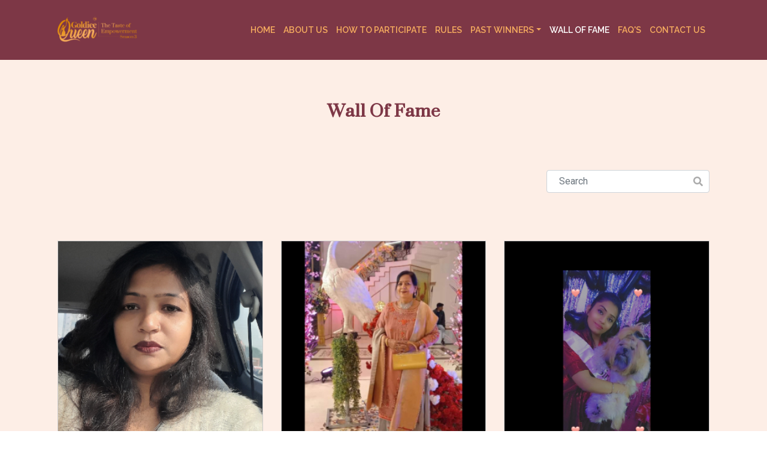

--- FILE ---
content_type: text/html; charset=UTF-8
request_url: http://www.goldieequeen.com/wall-of-fame.php?page=6
body_size: 8791
content:
<!DOCTYPE html>
<html>
    <head>
        <meta charset="utf-8">
        <meta http-equiv="X-UA-Compatible" content="IE=edge">
        <title>Goldiee Queen Season 3</title>
        <meta name="description" content="">
        <meta property="og:image" content="https://goldieequeen.com/img/logo.png" alt="Goldiee Queen - The taste of empowerment">
        <meta property="og:url" content="Image">
        <meta name="viewport" content="width=device-width, initial-scale=1">
        <link rel="apple-touch-icon" sizes="57x57" href="fav/apple-icon-57x57.png">
        <link rel="apple-touch-icon" sizes="60x60" href="fav/apple-icon-60x60.png">
        <link rel="apple-touch-icon" sizes="72x72" href="fav/apple-icon-72x72.png">
        <link rel="apple-touch-icon" sizes="76x76" href="fav/apple-icon-76x76.png">
        <link rel="apple-touch-icon" sizes="114x114" href="fav/apple-icon-114x114.png">
        <link rel="apple-touch-icon" sizes="120x120" href="fav/apple-icon-120x120.png">
        <link rel="apple-touch-icon" sizes="144x144" href="fav/apple-icon-144x144.png">
        <link rel="apple-touch-icon" sizes="152x152" href="fav/apple-icon-152x152.png">
        <link rel="apple-touch-icon" sizes="180x180" href="fav/apple-icon-180x180.png">
        <link rel="icon" type="image/png" sizes="192x192"  href="fav/android-icon-192x192.png">
        <link rel="icon" type="image/png" sizes="32x32" href="fav/favicon-32x32.png">
        <link rel="icon" type="image/png" sizes="96x96" href="fav/favicon-96x96.png">
        <link rel="icon" type="image/png" sizes="16x16" href="fav/favicon-16x16.png">
        <link rel="manifest" href="fav/manifest.json">
        <meta name="msapplication-TileColor" content="#ffffff">
        <meta name="msapplication-TileImage" content="fav/ms-icon-144x144.png">
        <meta name="theme-color" content="#ffffff">
        <link rel="preconnect" href="https://fonts.gstatic.com">
        <link href="https://fonts.googleapis.com/css2?family=Roboto:wght@100;300;400;500&display=swap" rel="stylesheet">
        <link href="https://fonts.googleapis.com/css2?family=Playfair+Display:wght@400;500;600;700;900&display=swap" rel="stylesheet">
        <link href="https://fonts.googleapis.com/css2?family=Italiana&family=Raleway:wght@100;200;300;400;500;600;700;800;900&display=swap" rel="stylesheet">
        <link href="https://fonts.googleapis.com/css2?family=Cabin:wght@400;500;600;700&display=swap" rel="stylesheet"> 
        <link href="https://fonts.googleapis.com/css2?family=MonteCarlo&display&family=Suranna&display=swap" rel="stylesheet">
        <link rel="stylesheet" href="https://cdnjs.cloudflare.com/ajax/libs/magnific-popup.js/1.1.0/magnific-popup.css" />
        <link rel='stylesheet' href='https://cdnjs.cloudflare.com/ajax/libs/Swiper/4.0.7/css/swiper.min.css'>
        <link rel='stylesheet' href='https://cdnjs.cloudflare.com/ajax/libs/font-awesome/5.11.2/css/all.min.css'>
        <link rel="stylesheet" href="https://cdnjs.cloudflare.com/ajax/libs/animate.css/3.5.2/animate.min.css">
        <link rel="stylesheet" href="https://cdnjs.cloudflare.com/ajax/libs/bxslider/4.2.15/jquery.bxslider.css">
        <link rel="stylesheet" href="https://maxcdn.bootstrapcdn.com/bootstrap/4.0.0/css/bootstrap.min.css">
        <link rel="stylesheet" href="https://foliotek.github.io/Croppie/croppie.css"> 
        <link rel="stylesheet" href="css/season3.css">
        <link rel="stylesheet" href="css/style.css">
        <link rel="stylesheet" href="css/media.css">


        <script src="https://apps.elfsight.com/p/platform.js" defer></script>
        <script src="https://www.google.com/recaptcha/api.js" async defer></script>
        <script src="https://cdnjs.cloudflare.com/ajax/libs/jquery/3.4.1/jquery.min.js"></script>
        <script type="text/javascript" src="https://code.jquery.com/jquery-1.12.1.min.js"></script>
        <script src="https://cdnjs.cloudflare.com/ajax/libs/magnific-popup.js/1.1.0/jquery.magnific-popup.js"></script>
        <script src="https://cdnjs.cloudflare.com/ajax/libs/bxslider/4.2.15/jquery.bxslider.min.js"></script>
        <script src="https://foliotek.github.io/Croppie/croppie.js"></script>
        <!-- Meta Pixel Code -->
          <script>
          !function(f,b,e,v,n,t,s)
          {if(f.fbq)return;n=f.fbq=function(){n.callMethod?
          n.callMethod.apply(n,arguments):n.queue.push(arguments)};
          if(!f._fbq)f._fbq=n;n.push=n;n.loaded=!0;n.version='2.0';
          n.queue=[];t=b.createElement(e);t.async=!0;
          t.src=v;s=b.getElementsByTagName(e)[0];
          s.parentNode.insertBefore(t,s)}(window, document,'script',
          'https://connect.facebook.net/en_US/fbevents.js');
          fbq('init', '1410981749835647');
          fbq('track', 'PageView');
          </script>
          <noscript><img height="1" width="1" style="display:none"
          src="https://www.facebook.com/tr?id=1410981749835647&ev=PageView&noscript=1"
          /></noscript>
          <!-- End Meta Pixel Code -->
        <!-- Global site tag (gtag.js) - Google Analytics -->
        <script async src="https://www.googletagmanager.com/gtag/js?id=G-CS9J7888GF"></script>
        <script>
          window.dataLayer = window.dataLayer || [];
          function gtag(){dataLayer.push(arguments);}
          gtag('js', new Date());

          gtag('config', 'G-CS9J7888GF');
        </script>
    </head>
    <body>
    <div id="fb-root"></div>
    <!-- Back to top button -->
    <a id="top-btn"><i class="fas fa-arrow-up"></i></a>
<script async defer crossorigin="anonymous" src="https://connect.facebook.net/en_US/sdk.js#xfbml=1&version=v13.0&appId=690873818994264&autoLogAppEvents=1" nonce="4B7a7Kgx"></script>

    <script>
      
  window.fbAsyncInit = function() {
    FB.init({
      appId      : '690873818994264',
      cookie     : true,
      xfbml      : true,
      version    : 'v13.0'
    });
      
    FB.AppEvents.logPageView();   
      
  };

  (function(d, s, id){
     var js, fjs = d.getElementsByTagName(s)[0];
     if (d.getElementById(id)) {return;}
     js = d.createElement(s); js.id = id;
     js.src = "https://connect.facebook.net/en_US/sdk.js";
     fjs.parentNode.insertBefore(js, fjs);
   }(document, 'script', 'facebook-jssdk'));
   
</script>


<section class="header">
            <div class="custom_container">
                <nav class="navbar navbar-expand-lg navbar-light">
                    <a class="navbar-brand" href="index.php" ><img src="img/logo.png" alt="Logo"></a>
                    <button class="navbar-toggler" type="button" data-toggle="collapse" data-target="#navbarSupportedContent" aria-controls="navbarSupportedContent" aria-expanded="false" aria-label="Toggle navigation">
                        <span class="navbar-toggler-icon"></span>
                    </button>
                        <div class="collapse navbar-collapse" id="navbarSupportedContent">
                            <ul class="navbar-nav ml-auto">
                            <li class="nav-item">
                                <a href="index.php" class="nav-link ">Home <span class="sr-only">(current)</span></a>
                            </li>
                            <li class="nav-item">
                                <a  href="about-us.php" class="nav-link  ">About Us</a>
                            </li>
                            <li class="nav-item dropdown">
                                <a  href="how-to-participate.php" class="nav-link ">How to Participate</a>
                            </li>
                            <li class="nav-item dropdown">
                                <a  href="rules.php" class="nav-link ">Rules</a>
                            </li>
                            <li class="nav-item dropdown">
                                <a class="nav-link dropdown-toggle" href="#" data-bs-toggle="dropdown">Past Winners</a>
                                <ul class="dropdown-menu">
                                <li><a class="dropdown-item" href="winners-2021.php" class="nav-link ">Season 1 Winners</a></li>
                                <li><a class="dropdown-item" href="winners-2022.php" class="nav-link ">Season 2 Winners</a></li>
                                <li><a class="dropdown-item" href="winners-season-3.php" class="nav-link ">Season 3 Winners</a></li>
                                </ul>
		                    </li>
                            <li class="nav-item">
                                <a  href="wall-of-fame.php" class="nav-link active">Wall of Fame</a>
                            </li>
                            <!-- <li class="nav-item">
                                <a class="nav-link" href="shortlisted-queens.php">Shortlisted Queens</a>
                            </li> -->
                            <!-- <li class="nav-item">
                                <a class="nav-link" href="winners-2021.php">Season-1 Winners</a>
                            </li> -->
                            <li class="nav-item dropdown">
                                <a href="faq.php" class="nav-link  ">FAQ's</a>
                            </li>
                            <li class="nav-item dropdown">
                                <a href="contact-us.php" class="nav-link  ">Contact Us</a>
                            </li>
                            <!-- <li class="nav-item">
                                <a  href="register-now.php" class="nav-link button_blink  ">Register Now</a>
                            </li> -->
                            </ul>
                        </div>
                </nav>
            </div>  
        </section><!--header section--> <section class="wall__of__profile common_padding">
<div class="custom__container">
    <h2 class="common__heading"><span>Wall Of</span> Fame</h2>
    <div class="profile__search">
        <div class="form-group has-search">
            <a href="javascript:;" onclick="search_user()" class="fas fa-search form-control-feedback"></a>
            <input type="text" class="form-control" placeholder="Search" id="profile__search">
        </div>
    </div><!--profile search-->
    <div class="fame__profile__grid">   


            <div class="profile__grid">
                <div class="img__div">
                    <div class="profile__overlay">
                        <div class="new__info">
                        <h2>#IAmA<strong>GoldieeQueen</strong></h2>
                           <div class="share__button__profile mb-2 mb-sm-3">
                            <button style="background:#3c69a3;" id="fb-share-1401"><i class="fab fa-facebook-f"></i> Share </button>
                            <!-- <button style="background:#3c69a3;" id="fb-share"><i class="fab fa-facebook-f"></i> Share  </button> -->
                            <script type="text/javascript" language="javascript">
                                jQuery(document).ready(function ($) {
                    $( '#fb-share-1401' ).click(function(e){
                                e.preventDefault();
                     FB.ui({
                                method: 'feed',
                                name: 'Goldiee Queen',
                                name:'tripti aron',
                                link: 'http://www.goldieequeen.com/wall-of-fame.php#fb-share-1401',
                                picture: 'http://www.goldieequeen.com/uploads/658e740da819a.jpeg',
                                caption: 'Goldiee Queen',
                                message: 'I have registered and submitted my entry for Goldiee Queen. Help me claim the crown by Liking & Sharing this post. #IAmAGoldieeQueen',
                                description: 'I have registered and submitted my entry for Goldiee Queen. Help me claim the crown by Liking & Sharing this post. #IAmAGoldieeQueen',
                                },
                            function(response) {
                                if (response && response.post_id) {
                                console.log('Post was published.');
                                } else {
                                console.log('Post was not published.');
                                }
                            }
                        )
                    });
                });
                            </script>								

                            <a class="twitter-share-button"

                                  href="https://twitter.com/intent/tweet"

                                  data-text="I have registered and submitted my entry for Goldiee Queen. Help me claim the crown by Liking & Sharing this post. #IAmAGoldieeQueen"

                                  data-url="http://www.goldieequeen.com/wall-of-fame.php#popup1401"

                                  data-via="GoldieeGroup"

                                  data-related="twitterapi,twitter">

                                 Tweet

                            </a>

                                
              
                        </div>
                       
                           
                                            
                        </div>
              
                    </div>

                    <img src="uploads/658e740da819a.jpeg" alt="profile__pic">



                </div>

                <div class="profile__grid__content">

                    <h2><strong>tripti aron</strong> </h2>

                    <span>Lucknow  | Age: 39</span>

                    <!-- <h2 class="mt-1"></h2> -->

                    
                    

                    <p class="profile__para">Hlo
I am a self-employed newcomer nail artist. This journey was ... </p>

                    <p><span><a href="#popup1401">Read more</a></span> </p>
            </div>

        </div>


        <div id="popup1401" class="wall__profile__popup__overlay">

<div class="wall__profile__popup">
<a class="close" href="#">&times;</a>

<div class="content__grid">
<div class="other__content__grid">


<img src="uploads/658e740da819a.jpeg" alt="profile1">


</div>

<div class="other__content__grid posrel">

    <div class="profile__right__content">

        <h1>tripti aron</h1>

        <span>Lucknow  | Age: 39</span>


        <div class="longEnough mCustomScrollbar" data-mcs-theme="dark">

            <p>Hlo
I am a self-employed newcomer nail artist. This journey was not easy for me so many problems come in my way but i am so confident amd hard determined that one day i will achieve my goal and a good position in this nail and fashion industry. </p>
            
        </div>

        
        <div class="share__button">
                
            <button style="background:#3c69a3;" id="fb-share-popup1401"><i class="fab fa-facebook-f"></i> Share</button>
            
                <script type="text/javascript" language="javascript">


                        jQuery(document).ready(function ($) {
                            $( '#fb-share-popup1401' ).click(function(e){
                    //   console.log("Fb Share");
                        //console.log('1401')
                    	// console.log('http://www.goldieequeen.com/uploads/658e740da819a.jpeg');
                            e.preventDefault();
                     FB.ui({
                                method: 'feed',
                                name:'tripti aron',
                                link: 'http://www.goldieequeen.com/wall-of-fame.php#popup1401',
                                picture: 'http://www.goldieequeen.com/uploads/658e740da819a.jpeg',
                                caption: 'Goldiee Queen',
                                description: 'I have registered and submitted my entry for Goldiee Queen. Help me claim the crown by Liking & Sharing this post. #IAmAGoldieeQueen',
                                message: 'I have registered and submitted my entry for Goldiee Queen. Help me claim the crown by Liking & Sharing this post. #IAmAGoldieeQueen',                            
                            },
                                function(response) {
                                    if (response && response.post_id) {
                                        console.log('Post was published.');
                                    } else {
                                        console.log('Post was not published.');
                                    }
                                }
                            )
                        });
                    });
                </script>

                <!-- <a class="twitter-share-button"
                    href="https://twitter.com/intent/tweet"
                    data-text="I have registered and submitted my entry for Goldiee Queen. Help me claim the crown by Liking & this post. #IAmAGoldieeQueen"
                    data-url="http://www.goldieequeen.com/wall-of-fame.php#popup1401"
                    data-hashtags="IAmAGoldieeQueen"
                    data-via="GoldieeGroup"
                    data-size="large"
                    data-related="twitterapi,twitter">Tweet</a> -->
                <a style='color:blue'
                     href="https://twitter.com/intent/tweet"
                    data-text="I have registered and submitted my entry for Goldiee Queen. Help me claim the crown by Liking & Sharing this post. #IAmAGoldieeQueen"
                    data-url="http://www.goldieequeen.com/wall-of-fame.php#popup1401"
                    data-hashtags="IAmAGoldieeQueen"
                    data-via="GoldieeGroup"
                    data-size="large"
                    data-related="twitterapi,twitter" 
                    >Tweet</a>
 
        </div>

    </div>

    <img src="img/fame__profiles/profile__bg.jpg" alt="profile bg" class="profile__bg">

</div>

</div>

</div>

</div><!--popup -->



            <div class="profile__grid">
                <div class="img__div">
                    <div class="profile__overlay">
                        <div class="new__info">
                        <h2>#IAmA<strong>GoldieeQueen</strong></h2>
                           <div class="share__button__profile mb-2 mb-sm-3">
                            <button style="background:#3c69a3;" id="fb-share-1399"><i class="fab fa-facebook-f"></i> Share </button>
                            <!-- <button style="background:#3c69a3;" id="fb-share"><i class="fab fa-facebook-f"></i> Share  </button> -->
                            <script type="text/javascript" language="javascript">
                                jQuery(document).ready(function ($) {
                    $( '#fb-share-1399' ).click(function(e){
                                e.preventDefault();
                     FB.ui({
                                method: 'feed',
                                name: 'Goldiee Queen',
                                name:'Rachna puri',
                                link: 'http://www.goldieequeen.com/wall-of-fame.php#fb-share-1399',
                                picture: 'http://www.goldieequeen.com/uploads/658e71911c037.jpeg',
                                caption: 'Goldiee Queen',
                                message: 'I have registered and submitted my entry for Goldiee Queen. Help me claim the crown by Liking & Sharing this post. #IAmAGoldieeQueen',
                                description: 'I have registered and submitted my entry for Goldiee Queen. Help me claim the crown by Liking & Sharing this post. #IAmAGoldieeQueen',
                                },
                            function(response) {
                                if (response && response.post_id) {
                                console.log('Post was published.');
                                } else {
                                console.log('Post was not published.');
                                }
                            }
                        )
                    });
                });
                            </script>								

                            <a class="twitter-share-button"

                                  href="https://twitter.com/intent/tweet"

                                  data-text="I have registered and submitted my entry for Goldiee Queen. Help me claim the crown by Liking & Sharing this post. #IAmAGoldieeQueen"

                                  data-url="http://www.goldieequeen.com/wall-of-fame.php#popup1399"

                                  data-via="GoldieeGroup"

                                  data-related="twitterapi,twitter">

                                 Tweet

                            </a>

                                
              
                        </div>
                       
                           
                                            
                        </div>
              
                    </div>

                    <img src="uploads/658e71911c037.jpeg" alt="profile__pic">



                </div>

                <div class="profile__grid__content">

                    <h2><strong>Rachna puri</strong> </h2>

                    <span>Lucknow | Age: 58</span>

                    <!-- <h2 class="mt-1"></h2> -->

                    
                    

                    <p class="profile__para">I like social work and i have been a lon time member of the prest... </p>

                    <p><span><a href="#popup1399">Read more</a></span> </p>
            </div>

        </div>


        <div id="popup1399" class="wall__profile__popup__overlay">

<div class="wall__profile__popup">
<a class="close" href="#">&times;</a>

<div class="content__grid">
<div class="other__content__grid">


<img src="uploads/658e71911c037.jpeg" alt="profile1">


</div>

<div class="other__content__grid posrel">

    <div class="profile__right__content">

        <h1>Rachna puri</h1>

        <span>Lucknow | Age: 58</span>


        <div class="longEnough mCustomScrollbar" data-mcs-theme="dark">

            <p>I like social work and i have been a lon time member of the prestigious inner wheel club of lucknow. Also, i run a small business of selling artificial pearls  jewellery</p>
            
        </div>

        
        <div class="share__button">
                
            <button style="background:#3c69a3;" id="fb-share-popup1399"><i class="fab fa-facebook-f"></i> Share</button>
            
                <script type="text/javascript" language="javascript">


                        jQuery(document).ready(function ($) {
                            $( '#fb-share-popup1399' ).click(function(e){
                    //   console.log("Fb Share");
                        //console.log('1399')
                    	// console.log('http://www.goldieequeen.com/uploads/658e71911c037.jpeg');
                            e.preventDefault();
                     FB.ui({
                                method: 'feed',
                                name:'Rachna puri',
                                link: 'http://www.goldieequeen.com/wall-of-fame.php#popup1399',
                                picture: 'http://www.goldieequeen.com/uploads/658e71911c037.jpeg',
                                caption: 'Goldiee Queen',
                                description: 'I have registered and submitted my entry for Goldiee Queen. Help me claim the crown by Liking & Sharing this post. #IAmAGoldieeQueen',
                                message: 'I have registered and submitted my entry for Goldiee Queen. Help me claim the crown by Liking & Sharing this post. #IAmAGoldieeQueen',                            
                            },
                                function(response) {
                                    if (response && response.post_id) {
                                        console.log('Post was published.');
                                    } else {
                                        console.log('Post was not published.');
                                    }
                                }
                            )
                        });
                    });
                </script>

                <!-- <a class="twitter-share-button"
                    href="https://twitter.com/intent/tweet"
                    data-text="I have registered and submitted my entry for Goldiee Queen. Help me claim the crown by Liking & this post. #IAmAGoldieeQueen"
                    data-url="http://www.goldieequeen.com/wall-of-fame.php#popup1399"
                    data-hashtags="IAmAGoldieeQueen"
                    data-via="GoldieeGroup"
                    data-size="large"
                    data-related="twitterapi,twitter">Tweet</a> -->
                <a style='color:blue'
                     href="https://twitter.com/intent/tweet"
                    data-text="I have registered and submitted my entry for Goldiee Queen. Help me claim the crown by Liking & Sharing this post. #IAmAGoldieeQueen"
                    data-url="http://www.goldieequeen.com/wall-of-fame.php#popup1399"
                    data-hashtags="IAmAGoldieeQueen"
                    data-via="GoldieeGroup"
                    data-size="large"
                    data-related="twitterapi,twitter" 
                    >Tweet</a>
 
        </div>

    </div>

    <img src="img/fame__profiles/profile__bg.jpg" alt="profile bg" class="profile__bg">

</div>

</div>

</div>

</div><!--popup -->



            <div class="profile__grid">
                <div class="img__div">
                    <div class="profile__overlay">
                        <div class="new__info">
                        <h2>#IAmA<strong>GoldieeQueen</strong></h2>
                           <div class="share__button__profile mb-2 mb-sm-3">
                            <button style="background:#3c69a3;" id="fb-share-1398"><i class="fab fa-facebook-f"></i> Share </button>
                            <!-- <button style="background:#3c69a3;" id="fb-share"><i class="fab fa-facebook-f"></i> Share  </button> -->
                            <script type="text/javascript" language="javascript">
                                jQuery(document).ready(function ($) {
                    $( '#fb-share-1398' ).click(function(e){
                                e.preventDefault();
                     FB.ui({
                                method: 'feed',
                                name: 'Goldiee Queen',
                                name:'Ruchika Walia',
                                link: 'http://www.goldieequeen.com/wall-of-fame.php#fb-share-1398',
                                picture: 'http://www.goldieequeen.com/uploads/658e6fd1abf25.jpeg',
                                caption: 'Goldiee Queen',
                                message: 'I have registered and submitted my entry for Goldiee Queen. Help me claim the crown by Liking & Sharing this post. #IAmAGoldieeQueen',
                                description: 'I have registered and submitted my entry for Goldiee Queen. Help me claim the crown by Liking & Sharing this post. #IAmAGoldieeQueen',
                                },
                            function(response) {
                                if (response && response.post_id) {
                                console.log('Post was published.');
                                } else {
                                console.log('Post was not published.');
                                }
                            }
                        )
                    });
                });
                            </script>								

                            <a class="twitter-share-button"

                                  href="https://twitter.com/intent/tweet"

                                  data-text="I have registered and submitted my entry for Goldiee Queen. Help me claim the crown by Liking & Sharing this post. #IAmAGoldieeQueen"

                                  data-url="http://www.goldieequeen.com/wall-of-fame.php#popup1398"

                                  data-via="GoldieeGroup"

                                  data-related="twitterapi,twitter">

                                 Tweet

                            </a>

                                
              
                        </div>
                       
                           
                                            
                        </div>
              
                    </div>

                    <img src="uploads/658e6fd1abf25.jpeg" alt="profile__pic">



                </div>

                <div class="profile__grid__content">

                    <h2><strong>Ruchika Walia</strong> </h2>

                    <span>Delhi | Age: 30</span>

                    <!-- <h2 class="mt-1"></h2> -->

                    
                    

                    <p class="profile__para">I luv my Dad♥️... without dad m nothing ... </p>

                    <p><span><a href="#popup1398">Read more</a></span> </p>
            </div>

        </div>


        <div id="popup1398" class="wall__profile__popup__overlay">

<div class="wall__profile__popup">
<a class="close" href="#">&times;</a>

<div class="content__grid">
<div class="other__content__grid">


<img src="uploads/658e6fd1abf25.jpeg" alt="profile1">


</div>

<div class="other__content__grid posrel">

    <div class="profile__right__content">

        <h1>Ruchika Walia</h1>

        <span>Delhi | Age: 30</span>


        <div class="longEnough mCustomScrollbar" data-mcs-theme="dark">

            <p>I luv my Dad♥️... without dad m nothing </p>
            
        </div>

        
        <div class="share__button">
                
            <button style="background:#3c69a3;" id="fb-share-popup1398"><i class="fab fa-facebook-f"></i> Share</button>
            
                <script type="text/javascript" language="javascript">


                        jQuery(document).ready(function ($) {
                            $( '#fb-share-popup1398' ).click(function(e){
                    //   console.log("Fb Share");
                        //console.log('1398')
                    	// console.log('http://www.goldieequeen.com/uploads/658e6fd1abf25.jpeg');
                            e.preventDefault();
                     FB.ui({
                                method: 'feed',
                                name:'Ruchika Walia',
                                link: 'http://www.goldieequeen.com/wall-of-fame.php#popup1398',
                                picture: 'http://www.goldieequeen.com/uploads/658e6fd1abf25.jpeg',
                                caption: 'Goldiee Queen',
                                description: 'I have registered and submitted my entry for Goldiee Queen. Help me claim the crown by Liking & Sharing this post. #IAmAGoldieeQueen',
                                message: 'I have registered and submitted my entry for Goldiee Queen. Help me claim the crown by Liking & Sharing this post. #IAmAGoldieeQueen',                            
                            },
                                function(response) {
                                    if (response && response.post_id) {
                                        console.log('Post was published.');
                                    } else {
                                        console.log('Post was not published.');
                                    }
                                }
                            )
                        });
                    });
                </script>

                <!-- <a class="twitter-share-button"
                    href="https://twitter.com/intent/tweet"
                    data-text="I have registered and submitted my entry for Goldiee Queen. Help me claim the crown by Liking & this post. #IAmAGoldieeQueen"
                    data-url="http://www.goldieequeen.com/wall-of-fame.php#popup1398"
                    data-hashtags="IAmAGoldieeQueen"
                    data-via="GoldieeGroup"
                    data-size="large"
                    data-related="twitterapi,twitter">Tweet</a> -->
                <a style='color:blue'
                     href="https://twitter.com/intent/tweet"
                    data-text="I have registered and submitted my entry for Goldiee Queen. Help me claim the crown by Liking & Sharing this post. #IAmAGoldieeQueen"
                    data-url="http://www.goldieequeen.com/wall-of-fame.php#popup1398"
                    data-hashtags="IAmAGoldieeQueen"
                    data-via="GoldieeGroup"
                    data-size="large"
                    data-related="twitterapi,twitter" 
                    >Tweet</a>
 
        </div>

    </div>

    <img src="img/fame__profiles/profile__bg.jpg" alt="profile bg" class="profile__bg">

</div>

</div>

</div>

</div><!--popup -->



            <div class="profile__grid">
                <div class="img__div">
                    <div class="profile__overlay">
                        <div class="new__info">
                        <h2>#IAmA<strong>GoldieeQueen</strong></h2>
                           <div class="share__button__profile mb-2 mb-sm-3">
                            <button style="background:#3c69a3;" id="fb-share-1396"><i class="fab fa-facebook-f"></i> Share </button>
                            <!-- <button style="background:#3c69a3;" id="fb-share"><i class="fab fa-facebook-f"></i> Share  </button> -->
                            <script type="text/javascript" language="javascript">
                                jQuery(document).ready(function ($) {
                    $( '#fb-share-1396' ).click(function(e){
                                e.preventDefault();
                     FB.ui({
                                method: 'feed',
                                name: 'Goldiee Queen',
                                name:'Vaishali Pobaru',
                                link: 'http://www.goldieequeen.com/wall-of-fame.php#fb-share-1396',
                                picture: 'http://www.goldieequeen.com/uploads/658e68f9cabb9.jpeg',
                                caption: 'Goldiee Queen',
                                message: 'I have registered and submitted my entry for Goldiee Queen. Help me claim the crown by Liking & Sharing this post. #IAmAGoldieeQueen',
                                description: 'I have registered and submitted my entry for Goldiee Queen. Help me claim the crown by Liking & Sharing this post. #IAmAGoldieeQueen',
                                },
                            function(response) {
                                if (response && response.post_id) {
                                console.log('Post was published.');
                                } else {
                                console.log('Post was not published.');
                                }
                            }
                        )
                    });
                });
                            </script>								

                            <a class="twitter-share-button"

                                  href="https://twitter.com/intent/tweet"

                                  data-text="I have registered and submitted my entry for Goldiee Queen. Help me claim the crown by Liking & Sharing this post. #IAmAGoldieeQueen"

                                  data-url="http://www.goldieequeen.com/wall-of-fame.php#popup1396"

                                  data-via="GoldieeGroup"

                                  data-related="twitterapi,twitter">

                                 Tweet

                            </a>

                                
              
                        </div>
                       
                           
                                            
                        </div>
              
                    </div>

                    <img src="uploads/658e68f9cabb9.jpeg" alt="profile__pic">



                </div>

                <div class="profile__grid__content">

                    <h2><strong>Vaishali Pobaru</strong> </h2>

                    <span>Ahmedabad  | Age: 29</span>

                    <!-- <h2 class="mt-1"></h2> -->

                    
                    

                    <p class="profile__para">Hey, This is Celebrity Star Anchor Vaishali Pobaru because of som... </p>

                    <p><span><a href="#popup1396">Read more</a></span> </p>
            </div>

        </div>


        <div id="popup1396" class="wall__profile__popup__overlay">

<div class="wall__profile__popup">
<a class="close" href="#">&times;</a>

<div class="content__grid">
<div class="other__content__grid">


<img src="uploads/658e68f9cabb9.jpeg" alt="profile1">


</div>

<div class="other__content__grid posrel">

    <div class="profile__right__content">

        <h1>Vaishali Pobaru</h1>

        <span>Ahmedabad  | Age: 29</span>


        <div class="longEnough mCustomScrollbar" data-mcs-theme="dark">

            <p>Hey, This is Celebrity Star Anchor Vaishali Pobaru because of someone challenge me you are dancer, you can't do announce on stage... and then 3 to 4 proffetional event making good money and i got a name as Anchor Vaishali Pobaru... i am working as an anchor last 9 year... and my parents feel proud.. </p>
            
        </div>

        
        <div class="share__button">
                
            <button style="background:#3c69a3;" id="fb-share-popup1396"><i class="fab fa-facebook-f"></i> Share</button>
            
                <script type="text/javascript" language="javascript">


                        jQuery(document).ready(function ($) {
                            $( '#fb-share-popup1396' ).click(function(e){
                    //   console.log("Fb Share");
                        //console.log('1396')
                    	// console.log('http://www.goldieequeen.com/uploads/658e68f9cabb9.jpeg');
                            e.preventDefault();
                     FB.ui({
                                method: 'feed',
                                name:'Vaishali Pobaru',
                                link: 'http://www.goldieequeen.com/wall-of-fame.php#popup1396',
                                picture: 'http://www.goldieequeen.com/uploads/658e68f9cabb9.jpeg',
                                caption: 'Goldiee Queen',
                                description: 'I have registered and submitted my entry for Goldiee Queen. Help me claim the crown by Liking & Sharing this post. #IAmAGoldieeQueen',
                                message: 'I have registered and submitted my entry for Goldiee Queen. Help me claim the crown by Liking & Sharing this post. #IAmAGoldieeQueen',                            
                            },
                                function(response) {
                                    if (response && response.post_id) {
                                        console.log('Post was published.');
                                    } else {
                                        console.log('Post was not published.');
                                    }
                                }
                            )
                        });
                    });
                </script>

                <!-- <a class="twitter-share-button"
                    href="https://twitter.com/intent/tweet"
                    data-text="I have registered and submitted my entry for Goldiee Queen. Help me claim the crown by Liking & this post. #IAmAGoldieeQueen"
                    data-url="http://www.goldieequeen.com/wall-of-fame.php#popup1396"
                    data-hashtags="IAmAGoldieeQueen"
                    data-via="GoldieeGroup"
                    data-size="large"
                    data-related="twitterapi,twitter">Tweet</a> -->
                <a style='color:blue'
                     href="https://twitter.com/intent/tweet"
                    data-text="I have registered and submitted my entry for Goldiee Queen. Help me claim the crown by Liking & Sharing this post. #IAmAGoldieeQueen"
                    data-url="http://www.goldieequeen.com/wall-of-fame.php#popup1396"
                    data-hashtags="IAmAGoldieeQueen"
                    data-via="GoldieeGroup"
                    data-size="large"
                    data-related="twitterapi,twitter" 
                    >Tweet</a>
 
        </div>

    </div>

    <img src="img/fame__profiles/profile__bg.jpg" alt="profile bg" class="profile__bg">

</div>

</div>

</div>

</div><!--popup -->



            <div class="profile__grid">
                <div class="img__div">
                    <div class="profile__overlay">
                        <div class="new__info">
                        <h2>#IAmA<strong>GoldieeQueen</strong></h2>
                           <div class="share__button__profile mb-2 mb-sm-3">
                            <button style="background:#3c69a3;" id="fb-share-1395"><i class="fab fa-facebook-f"></i> Share </button>
                            <!-- <button style="background:#3c69a3;" id="fb-share"><i class="fab fa-facebook-f"></i> Share  </button> -->
                            <script type="text/javascript" language="javascript">
                                jQuery(document).ready(function ($) {
                    $( '#fb-share-1395' ).click(function(e){
                                e.preventDefault();
                     FB.ui({
                                method: 'feed',
                                name: 'Goldiee Queen',
                                name:'Sobana',
                                link: 'http://www.goldieequeen.com/wall-of-fame.php#fb-share-1395',
                                picture: 'http://www.goldieequeen.com/uploads/658e527d5025c.jpeg',
                                caption: 'Goldiee Queen',
                                message: 'I have registered and submitted my entry for Goldiee Queen. Help me claim the crown by Liking & Sharing this post. #IAmAGoldieeQueen',
                                description: 'I have registered and submitted my entry for Goldiee Queen. Help me claim the crown by Liking & Sharing this post. #IAmAGoldieeQueen',
                                },
                            function(response) {
                                if (response && response.post_id) {
                                console.log('Post was published.');
                                } else {
                                console.log('Post was not published.');
                                }
                            }
                        )
                    });
                });
                            </script>								

                            <a class="twitter-share-button"

                                  href="https://twitter.com/intent/tweet"

                                  data-text="I have registered and submitted my entry for Goldiee Queen. Help me claim the crown by Liking & Sharing this post. #IAmAGoldieeQueen"

                                  data-url="http://www.goldieequeen.com/wall-of-fame.php#popup1395"

                                  data-via="GoldieeGroup"

                                  data-related="twitterapi,twitter">

                                 Tweet

                            </a>

                                
              
                        </div>
                       
                           
                                            
                        </div>
              
                    </div>

                    <img src="uploads/658e527d5025c.jpeg" alt="profile__pic">



                </div>

                <div class="profile__grid__content">

                    <h2><strong>Sobana</strong> </h2>

                    <span>Erode  | Age: 26</span>

                    <!-- <h2 class="mt-1"></h2> -->

                    
                    

                    <p class="profile__para">As I'm a home maker I have a dream of starting my own business ... </p>

                    <p><span><a href="#popup1395">Read more</a></span> </p>
            </div>

        </div>


        <div id="popup1395" class="wall__profile__popup__overlay">

<div class="wall__profile__popup">
<a class="close" href="#">&times;</a>

<div class="content__grid">
<div class="other__content__grid">


<img src="uploads/658e527d5025c.jpeg" alt="profile1">


</div>

<div class="other__content__grid posrel">

    <div class="profile__right__content">

        <h1>Sobana</h1>

        <span>Erode  | Age: 26</span>


        <div class="longEnough mCustomScrollbar" data-mcs-theme="dark">

            <p>As I'm a home maker I have a dream of starting my own business </p>
            
        </div>

        
        <div class="share__button">
                
            <button style="background:#3c69a3;" id="fb-share-popup1395"><i class="fab fa-facebook-f"></i> Share</button>
            
                <script type="text/javascript" language="javascript">


                        jQuery(document).ready(function ($) {
                            $( '#fb-share-popup1395' ).click(function(e){
                    //   console.log("Fb Share");
                        //console.log('1395')
                    	// console.log('http://www.goldieequeen.com/uploads/658e527d5025c.jpeg');
                            e.preventDefault();
                     FB.ui({
                                method: 'feed',
                                name:'Sobana',
                                link: 'http://www.goldieequeen.com/wall-of-fame.php#popup1395',
                                picture: 'http://www.goldieequeen.com/uploads/658e527d5025c.jpeg',
                                caption: 'Goldiee Queen',
                                description: 'I have registered and submitted my entry for Goldiee Queen. Help me claim the crown by Liking & Sharing this post. #IAmAGoldieeQueen',
                                message: 'I have registered and submitted my entry for Goldiee Queen. Help me claim the crown by Liking & Sharing this post. #IAmAGoldieeQueen',                            
                            },
                                function(response) {
                                    if (response && response.post_id) {
                                        console.log('Post was published.');
                                    } else {
                                        console.log('Post was not published.');
                                    }
                                }
                            )
                        });
                    });
                </script>

                <!-- <a class="twitter-share-button"
                    href="https://twitter.com/intent/tweet"
                    data-text="I have registered and submitted my entry for Goldiee Queen. Help me claim the crown by Liking & this post. #IAmAGoldieeQueen"
                    data-url="http://www.goldieequeen.com/wall-of-fame.php#popup1395"
                    data-hashtags="IAmAGoldieeQueen"
                    data-via="GoldieeGroup"
                    data-size="large"
                    data-related="twitterapi,twitter">Tweet</a> -->
                <a style='color:blue'
                     href="https://twitter.com/intent/tweet"
                    data-text="I have registered and submitted my entry for Goldiee Queen. Help me claim the crown by Liking & Sharing this post. #IAmAGoldieeQueen"
                    data-url="http://www.goldieequeen.com/wall-of-fame.php#popup1395"
                    data-hashtags="IAmAGoldieeQueen"
                    data-via="GoldieeGroup"
                    data-size="large"
                    data-related="twitterapi,twitter" 
                    >Tweet</a>
 
        </div>

    </div>

    <img src="img/fame__profiles/profile__bg.jpg" alt="profile bg" class="profile__bg">

</div>

</div>

</div>

</div><!--popup -->



            <div class="profile__grid">
                <div class="img__div">
                    <div class="profile__overlay">
                        <div class="new__info">
                        <h2>#IAmA<strong>GoldieeQueen</strong></h2>
                           <div class="share__button__profile mb-2 mb-sm-3">
                            <button style="background:#3c69a3;" id="fb-share-1391"><i class="fab fa-facebook-f"></i> Share </button>
                            <!-- <button style="background:#3c69a3;" id="fb-share"><i class="fab fa-facebook-f"></i> Share  </button> -->
                            <script type="text/javascript" language="javascript">
                                jQuery(document).ready(function ($) {
                    $( '#fb-share-1391' ).click(function(e){
                                e.preventDefault();
                     FB.ui({
                                method: 'feed',
                                name: 'Goldiee Queen',
                                name:'Emil Ann Thomas',
                                link: 'http://www.goldieequeen.com/wall-of-fame.php#fb-share-1391',
                                picture: 'http://www.goldieequeen.com/uploads/658e4e0289f6c.jpeg',
                                caption: 'Goldiee Queen',
                                message: 'I have registered and submitted my entry for Goldiee Queen. Help me claim the crown by Liking & Sharing this post. #IAmAGoldieeQueen',
                                description: 'I have registered and submitted my entry for Goldiee Queen. Help me claim the crown by Liking & Sharing this post. #IAmAGoldieeQueen',
                                },
                            function(response) {
                                if (response && response.post_id) {
                                console.log('Post was published.');
                                } else {
                                console.log('Post was not published.');
                                }
                            }
                        )
                    });
                });
                            </script>								

                            <a class="twitter-share-button"

                                  href="https://twitter.com/intent/tweet"

                                  data-text="I have registered and submitted my entry for Goldiee Queen. Help me claim the crown by Liking & Sharing this post. #IAmAGoldieeQueen"

                                  data-url="http://www.goldieequeen.com/wall-of-fame.php#popup1391"

                                  data-via="GoldieeGroup"

                                  data-related="twitterapi,twitter">

                                 Tweet

                            </a>

                                
              
                        </div>
                       
                           
                                            
                        </div>
              
                    </div>

                    <img src="uploads/658e4e0289f6c.jpeg" alt="profile__pic">



                </div>

                <div class="profile__grid__content">

                    <h2><strong>Emil Ann Thomas</strong> </h2>

                    <span>Ernakulam  | Age: 23</span>

                    <!-- <h2 class="mt-1"></h2> -->

                    
                    

                    <p class="profile__para">Hi Emy here. I'm a Kidsphotographer.
I love my models.And make t... </p>

                    <p><span><a href="#popup1391">Read more</a></span> </p>
            </div>

        </div>


        <div id="popup1391" class="wall__profile__popup__overlay">

<div class="wall__profile__popup">
<a class="close" href="#">&times;</a>

<div class="content__grid">
<div class="other__content__grid">


<img src="uploads/658e4e0289f6c.jpeg" alt="profile1">


</div>

<div class="other__content__grid posrel">

    <div class="profile__right__content">

        <h1>Emil Ann Thomas</h1>

        <span>Ernakulam  | Age: 23</span>


        <div class="longEnough mCustomScrollbar" data-mcs-theme="dark">

            <p>Hi Emy here. I'm a Kidsphotographer.
I love my models.And make them more happy and am a good friend for them.</p>
            
        </div>

        
        <div class="share__button">
                
            <button style="background:#3c69a3;" id="fb-share-popup1391"><i class="fab fa-facebook-f"></i> Share</button>
            
                <script type="text/javascript" language="javascript">


                        jQuery(document).ready(function ($) {
                            $( '#fb-share-popup1391' ).click(function(e){
                    //   console.log("Fb Share");
                        //console.log('1391')
                    	// console.log('http://www.goldieequeen.com/uploads/658e4e0289f6c.jpeg');
                            e.preventDefault();
                     FB.ui({
                                method: 'feed',
                                name:'Emil Ann Thomas',
                                link: 'http://www.goldieequeen.com/wall-of-fame.php#popup1391',
                                picture: 'http://www.goldieequeen.com/uploads/658e4e0289f6c.jpeg',
                                caption: 'Goldiee Queen',
                                description: 'I have registered and submitted my entry for Goldiee Queen. Help me claim the crown by Liking & Sharing this post. #IAmAGoldieeQueen',
                                message: 'I have registered and submitted my entry for Goldiee Queen. Help me claim the crown by Liking & Sharing this post. #IAmAGoldieeQueen',                            
                            },
                                function(response) {
                                    if (response && response.post_id) {
                                        console.log('Post was published.');
                                    } else {
                                        console.log('Post was not published.');
                                    }
                                }
                            )
                        });
                    });
                </script>

                <!-- <a class="twitter-share-button"
                    href="https://twitter.com/intent/tweet"
                    data-text="I have registered and submitted my entry for Goldiee Queen. Help me claim the crown by Liking & this post. #IAmAGoldieeQueen"
                    data-url="http://www.goldieequeen.com/wall-of-fame.php#popup1391"
                    data-hashtags="IAmAGoldieeQueen"
                    data-via="GoldieeGroup"
                    data-size="large"
                    data-related="twitterapi,twitter">Tweet</a> -->
                <a style='color:blue'
                     href="https://twitter.com/intent/tweet"
                    data-text="I have registered and submitted my entry for Goldiee Queen. Help me claim the crown by Liking & Sharing this post. #IAmAGoldieeQueen"
                    data-url="http://www.goldieequeen.com/wall-of-fame.php#popup1391"
                    data-hashtags="IAmAGoldieeQueen"
                    data-via="GoldieeGroup"
                    data-size="large"
                    data-related="twitterapi,twitter" 
                    >Tweet</a>
 
        </div>

    </div>

    <img src="img/fame__profiles/profile__bg.jpg" alt="profile bg" class="profile__bg">

</div>

</div>

</div>

</div><!--popup -->



            <div class="profile__grid">
                <div class="img__div">
                    <div class="profile__overlay">
                        <div class="new__info">
                        <h2>#IAmA<strong>GoldieeQueen</strong></h2>
                           <div class="share__button__profile mb-2 mb-sm-3">
                            <button style="background:#3c69a3;" id="fb-share-1390"><i class="fab fa-facebook-f"></i> Share </button>
                            <!-- <button style="background:#3c69a3;" id="fb-share"><i class="fab fa-facebook-f"></i> Share  </button> -->
                            <script type="text/javascript" language="javascript">
                                jQuery(document).ready(function ($) {
                    $( '#fb-share-1390' ).click(function(e){
                                e.preventDefault();
                     FB.ui({
                                method: 'feed',
                                name: 'Goldiee Queen',
                                name:'Vandana Shadeja',
                                link: 'http://www.goldieequeen.com/wall-of-fame.php#fb-share-1390',
                                picture: 'http://www.goldieequeen.com/uploads/658e4d6944b61.jpeg',
                                caption: 'Goldiee Queen',
                                message: 'I have registered and submitted my entry for Goldiee Queen. Help me claim the crown by Liking & Sharing this post. #IAmAGoldieeQueen',
                                description: 'I have registered and submitted my entry for Goldiee Queen. Help me claim the crown by Liking & Sharing this post. #IAmAGoldieeQueen',
                                },
                            function(response) {
                                if (response && response.post_id) {
                                console.log('Post was published.');
                                } else {
                                console.log('Post was not published.');
                                }
                            }
                        )
                    });
                });
                            </script>								

                            <a class="twitter-share-button"

                                  href="https://twitter.com/intent/tweet"

                                  data-text="I have registered and submitted my entry for Goldiee Queen. Help me claim the crown by Liking & Sharing this post. #IAmAGoldieeQueen"

                                  data-url="http://www.goldieequeen.com/wall-of-fame.php#popup1390"

                                  data-via="GoldieeGroup"

                                  data-related="twitterapi,twitter">

                                 Tweet

                            </a>

                                
              
                        </div>
                       
                           
                                            
                        </div>
              
                    </div>

                    <img src="uploads/658e4d6944b61.jpeg" alt="profile__pic">



                </div>

                <div class="profile__grid__content">

                    <h2><strong>Vandana Shadeja</strong> </h2>

                    <span>Kanpur | Age: 34</span>

                    <!-- <h2 class="mt-1"></h2> -->

                    
                    

                    <p class="profile__para">I m a admin of fb community. And also a home chef. Try to differe... </p>

                    <p><span><a href="#popup1390">Read more</a></span> </p>
            </div>

        </div>


        <div id="popup1390" class="wall__profile__popup__overlay">

<div class="wall__profile__popup">
<a class="close" href="#">&times;</a>

<div class="content__grid">
<div class="other__content__grid">


<img src="uploads/658e4d6944b61.jpeg" alt="profile1">


</div>

<div class="other__content__grid posrel">

    <div class="profile__right__content">

        <h1>Vandana Shadeja</h1>

        <span>Kanpur | Age: 34</span>


        <div class="longEnough mCustomScrollbar" data-mcs-theme="dark">

            <p>I m a admin of fb community. And also a home chef. Try to different recipes to my family members. </p>
            
        </div>

        
        <div class="share__button">
                
            <button style="background:#3c69a3;" id="fb-share-popup1390"><i class="fab fa-facebook-f"></i> Share</button>
            
                <script type="text/javascript" language="javascript">


                        jQuery(document).ready(function ($) {
                            $( '#fb-share-popup1390' ).click(function(e){
                    //   console.log("Fb Share");
                        //console.log('1390')
                    	// console.log('http://www.goldieequeen.com/uploads/658e4d6944b61.jpeg');
                            e.preventDefault();
                     FB.ui({
                                method: 'feed',
                                name:'Vandana Shadeja',
                                link: 'http://www.goldieequeen.com/wall-of-fame.php#popup1390',
                                picture: 'http://www.goldieequeen.com/uploads/658e4d6944b61.jpeg',
                                caption: 'Goldiee Queen',
                                description: 'I have registered and submitted my entry for Goldiee Queen. Help me claim the crown by Liking & Sharing this post. #IAmAGoldieeQueen',
                                message: 'I have registered and submitted my entry for Goldiee Queen. Help me claim the crown by Liking & Sharing this post. #IAmAGoldieeQueen',                            
                            },
                                function(response) {
                                    if (response && response.post_id) {
                                        console.log('Post was published.');
                                    } else {
                                        console.log('Post was not published.');
                                    }
                                }
                            )
                        });
                    });
                </script>

                <!-- <a class="twitter-share-button"
                    href="https://twitter.com/intent/tweet"
                    data-text="I have registered and submitted my entry for Goldiee Queen. Help me claim the crown by Liking & this post. #IAmAGoldieeQueen"
                    data-url="http://www.goldieequeen.com/wall-of-fame.php#popup1390"
                    data-hashtags="IAmAGoldieeQueen"
                    data-via="GoldieeGroup"
                    data-size="large"
                    data-related="twitterapi,twitter">Tweet</a> -->
                <a style='color:blue'
                     href="https://twitter.com/intent/tweet"
                    data-text="I have registered and submitted my entry for Goldiee Queen. Help me claim the crown by Liking & Sharing this post. #IAmAGoldieeQueen"
                    data-url="http://www.goldieequeen.com/wall-of-fame.php#popup1390"
                    data-hashtags="IAmAGoldieeQueen"
                    data-via="GoldieeGroup"
                    data-size="large"
                    data-related="twitterapi,twitter" 
                    >Tweet</a>
 
        </div>

    </div>

    <img src="img/fame__profiles/profile__bg.jpg" alt="profile bg" class="profile__bg">

</div>

</div>

</div>

</div><!--popup -->



            <div class="profile__grid">
                <div class="img__div">
                    <div class="profile__overlay">
                        <div class="new__info">
                        <h2>#IAmA<strong>GoldieeQueen</strong></h2>
                           <div class="share__button__profile mb-2 mb-sm-3">
                            <button style="background:#3c69a3;" id="fb-share-1389"><i class="fab fa-facebook-f"></i> Share </button>
                            <!-- <button style="background:#3c69a3;" id="fb-share"><i class="fab fa-facebook-f"></i> Share  </button> -->
                            <script type="text/javascript" language="javascript">
                                jQuery(document).ready(function ($) {
                    $( '#fb-share-1389' ).click(function(e){
                                e.preventDefault();
                     FB.ui({
                                method: 'feed',
                                name: 'Goldiee Queen',
                                name:'Shamiina Fatima ',
                                link: 'http://www.goldieequeen.com/wall-of-fame.php#fb-share-1389',
                                picture: 'http://www.goldieequeen.com/uploads/658e4cc934e4e.jpeg',
                                caption: 'Goldiee Queen',
                                message: 'I have registered and submitted my entry for Goldiee Queen. Help me claim the crown by Liking & Sharing this post. #IAmAGoldieeQueen',
                                description: 'I have registered and submitted my entry for Goldiee Queen. Help me claim the crown by Liking & Sharing this post. #IAmAGoldieeQueen',
                                },
                            function(response) {
                                if (response && response.post_id) {
                                console.log('Post was published.');
                                } else {
                                console.log('Post was not published.');
                                }
                            }
                        )
                    });
                });
                            </script>								

                            <a class="twitter-share-button"

                                  href="https://twitter.com/intent/tweet"

                                  data-text="I have registered and submitted my entry for Goldiee Queen. Help me claim the crown by Liking & Sharing this post. #IAmAGoldieeQueen"

                                  data-url="http://www.goldieequeen.com/wall-of-fame.php#popup1389"

                                  data-via="GoldieeGroup"

                                  data-related="twitterapi,twitter">

                                 Tweet

                            </a>

                                
              
                        </div>
                       
                           
                                            
                        </div>
              
                    </div>

                    <img src="uploads/658e4cc934e4e.jpeg" alt="profile__pic">



                </div>

                <div class="profile__grid__content">

                    <h2><strong>Shamiina Fatima </strong> </h2>

                    <span>Bangalore | Age: 41</span>

                    <!-- <h2 class="mt-1"></h2> -->

                    
                    

                    <p class="profile__para">I’m a skincare expert &amp; business woman Lot of hurdles and t... </p>

                    <p><span><a href="#popup1389">Read more</a></span> </p>
            </div>

        </div>


        <div id="popup1389" class="wall__profile__popup__overlay">

<div class="wall__profile__popup">
<a class="close" href="#">&times;</a>

<div class="content__grid">
<div class="other__content__grid">


<img src="uploads/658e4cc934e4e.jpeg" alt="profile1">


</div>

<div class="other__content__grid posrel">

    <div class="profile__right__content">

        <h1>Shamiina Fatima </h1>

        <span>Bangalore | Age: 41</span>


        <div class="longEnough mCustomScrollbar" data-mcs-theme="dark">

            <p>I’m a skincare expert &amp; business woman Lot of hurdles and thrones on my path n journey towards my success yet to achieve more.. life gives you so many chances grab it! </p>
            
        </div>

        
        <div class="share__button">
                
            <button style="background:#3c69a3;" id="fb-share-popup1389"><i class="fab fa-facebook-f"></i> Share</button>
            
                <script type="text/javascript" language="javascript">


                        jQuery(document).ready(function ($) {
                            $( '#fb-share-popup1389' ).click(function(e){
                    //   console.log("Fb Share");
                        //console.log('1389')
                    	// console.log('http://www.goldieequeen.com/uploads/658e4cc934e4e.jpeg');
                            e.preventDefault();
                     FB.ui({
                                method: 'feed',
                                name:'Shamiina Fatima ',
                                link: 'http://www.goldieequeen.com/wall-of-fame.php#popup1389',
                                picture: 'http://www.goldieequeen.com/uploads/658e4cc934e4e.jpeg',
                                caption: 'Goldiee Queen',
                                description: 'I have registered and submitted my entry for Goldiee Queen. Help me claim the crown by Liking & Sharing this post. #IAmAGoldieeQueen',
                                message: 'I have registered and submitted my entry for Goldiee Queen. Help me claim the crown by Liking & Sharing this post. #IAmAGoldieeQueen',                            
                            },
                                function(response) {
                                    if (response && response.post_id) {
                                        console.log('Post was published.');
                                    } else {
                                        console.log('Post was not published.');
                                    }
                                }
                            )
                        });
                    });
                </script>

                <!-- <a class="twitter-share-button"
                    href="https://twitter.com/intent/tweet"
                    data-text="I have registered and submitted my entry for Goldiee Queen. Help me claim the crown by Liking & this post. #IAmAGoldieeQueen"
                    data-url="http://www.goldieequeen.com/wall-of-fame.php#popup1389"
                    data-hashtags="IAmAGoldieeQueen"
                    data-via="GoldieeGroup"
                    data-size="large"
                    data-related="twitterapi,twitter">Tweet</a> -->
                <a style='color:blue'
                     href="https://twitter.com/intent/tweet"
                    data-text="I have registered and submitted my entry for Goldiee Queen. Help me claim the crown by Liking & Sharing this post. #IAmAGoldieeQueen"
                    data-url="http://www.goldieequeen.com/wall-of-fame.php#popup1389"
                    data-hashtags="IAmAGoldieeQueen"
                    data-via="GoldieeGroup"
                    data-size="large"
                    data-related="twitterapi,twitter" 
                    >Tweet</a>
 
        </div>

    </div>

    <img src="img/fame__profiles/profile__bg.jpg" alt="profile bg" class="profile__bg">

</div>

</div>

</div>

</div><!--popup -->



            <div class="profile__grid">
                <div class="img__div">
                    <div class="profile__overlay">
                        <div class="new__info">
                        <h2>#IAmA<strong>GoldieeQueen</strong></h2>
                           <div class="share__button__profile mb-2 mb-sm-3">
                            <button style="background:#3c69a3;" id="fb-share-1388"><i class="fab fa-facebook-f"></i> Share </button>
                            <!-- <button style="background:#3c69a3;" id="fb-share"><i class="fab fa-facebook-f"></i> Share  </button> -->
                            <script type="text/javascript" language="javascript">
                                jQuery(document).ready(function ($) {
                    $( '#fb-share-1388' ).click(function(e){
                                e.preventDefault();
                     FB.ui({
                                method: 'feed',
                                name: 'Goldiee Queen',
                                name:'Manisha Nanoo',
                                link: 'http://www.goldieequeen.com/wall-of-fame.php#fb-share-1388',
                                picture: 'http://www.goldieequeen.com/uploads/658e455292f0f.jpeg',
                                caption: 'Goldiee Queen',
                                message: 'I have registered and submitted my entry for Goldiee Queen. Help me claim the crown by Liking & Sharing this post. #IAmAGoldieeQueen',
                                description: 'I have registered and submitted my entry for Goldiee Queen. Help me claim the crown by Liking & Sharing this post. #IAmAGoldieeQueen',
                                },
                            function(response) {
                                if (response && response.post_id) {
                                console.log('Post was published.');
                                } else {
                                console.log('Post was not published.');
                                }
                            }
                        )
                    });
                });
                            </script>								

                            <a class="twitter-share-button"

                                  href="https://twitter.com/intent/tweet"

                                  data-text="I have registered and submitted my entry for Goldiee Queen. Help me claim the crown by Liking & Sharing this post. #IAmAGoldieeQueen"

                                  data-url="http://www.goldieequeen.com/wall-of-fame.php#popup1388"

                                  data-via="GoldieeGroup"

                                  data-related="twitterapi,twitter">

                                 Tweet

                            </a>

                                
              
                        </div>
                       
                           
                                            
                        </div>
              
                    </div>

                    <img src="uploads/658e455292f0f.jpeg" alt="profile__pic">



                </div>

                <div class="profile__grid__content">

                    <h2><strong>Manisha Nanoo</strong> </h2>

                    <span>Lucknow | Age: 40</span>

                    <!-- <h2 class="mt-1"></h2> -->

                    
                    

                    <p class="profile__para">I am a banker and doing service for 17 years.Yet I prepare my sel... </p>

                    <p><span><a href="#popup1388">Read more</a></span> </p>
            </div>

        </div>


        <div id="popup1388" class="wall__profile__popup__overlay">

<div class="wall__profile__popup">
<a class="close" href="#">&times;</a>

<div class="content__grid">
<div class="other__content__grid">


<img src="uploads/658e455292f0f.jpeg" alt="profile1">


</div>

<div class="other__content__grid posrel">

    <div class="profile__right__content">

        <h1>Manisha Nanoo</h1>

        <span>Lucknow | Age: 40</span>


        <div class="longEnough mCustomScrollbar" data-mcs-theme="dark">

            <p>I am a banker and doing service for 17 years.Yet I prepare my self for international beauty pageant and got crown of Mrs Universe West Asia. Beauty with purpose and many more.</p>
            
        </div>

        
        <div class="share__button">
                
            <button style="background:#3c69a3;" id="fb-share-popup1388"><i class="fab fa-facebook-f"></i> Share</button>
            
                <script type="text/javascript" language="javascript">


                        jQuery(document).ready(function ($) {
                            $( '#fb-share-popup1388' ).click(function(e){
                    //   console.log("Fb Share");
                        //console.log('1388')
                    	// console.log('http://www.goldieequeen.com/uploads/658e455292f0f.jpeg');
                            e.preventDefault();
                     FB.ui({
                                method: 'feed',
                                name:'Manisha Nanoo',
                                link: 'http://www.goldieequeen.com/wall-of-fame.php#popup1388',
                                picture: 'http://www.goldieequeen.com/uploads/658e455292f0f.jpeg',
                                caption: 'Goldiee Queen',
                                description: 'I have registered and submitted my entry for Goldiee Queen. Help me claim the crown by Liking & Sharing this post. #IAmAGoldieeQueen',
                                message: 'I have registered and submitted my entry for Goldiee Queen. Help me claim the crown by Liking & Sharing this post. #IAmAGoldieeQueen',                            
                            },
                                function(response) {
                                    if (response && response.post_id) {
                                        console.log('Post was published.');
                                    } else {
                                        console.log('Post was not published.');
                                    }
                                }
                            )
                        });
                    });
                </script>

                <!-- <a class="twitter-share-button"
                    href="https://twitter.com/intent/tweet"
                    data-text="I have registered and submitted my entry for Goldiee Queen. Help me claim the crown by Liking & this post. #IAmAGoldieeQueen"
                    data-url="http://www.goldieequeen.com/wall-of-fame.php#popup1388"
                    data-hashtags="IAmAGoldieeQueen"
                    data-via="GoldieeGroup"
                    data-size="large"
                    data-related="twitterapi,twitter">Tweet</a> -->
                <a style='color:blue'
                     href="https://twitter.com/intent/tweet"
                    data-text="I have registered and submitted my entry for Goldiee Queen. Help me claim the crown by Liking & Sharing this post. #IAmAGoldieeQueen"
                    data-url="http://www.goldieequeen.com/wall-of-fame.php#popup1388"
                    data-hashtags="IAmAGoldieeQueen"
                    data-via="GoldieeGroup"
                    data-size="large"
                    data-related="twitterapi,twitter" 
                    >Tweet</a>
 
        </div>

    </div>

    <img src="img/fame__profiles/profile__bg.jpg" alt="profile bg" class="profile__bg">

</div>

</div>

</div>

</div><!--popup -->








    </div>

    
    <div class="profile__pagination">
        <nav aria-label="Page navigation example">
            <ul class="pagination" style="float:right">
            <li class='page-item'><a class='page-link' href='wall-of-fame.php?page=1' class='button' style='margin-left:10px;margin-right:10px'>Prev </a></li><li class='page-item'><a class='page-link active'>6</a></li><li class='page-item'><a class='page-link' href='wall-of-fame.php?page=7'>7</a></li><li class='page-item'><a class='page-link' href='wall-of-fame.php?page=8'>8</a></li><li class='page-item'><a class='page-link' href='wall-of-fame.php?page=9'>9</a></li><li class='page-item'><a class='page-link' href='wall-of-fame.php?page=10'>10</a></li><li class='page-item'><a class='page-link'  href='wall-of-fame.php?page=11' class='button' style='margin-left:10px;margin-right:10px'>Next </a></li>            </ul>
            </nav>
    </div>



    <!--pagination-->

    

</div>



</section>


        
              
              
              
                <!-- <div class="fame__profile__grid">   
                    <div class="profile__grid">
                            <div class="img__div">
                                <div class="profile__overlay">
                                    <div class="new__info">
                                    <h2>#IAmA<strong>GoldieeQueen</strong></h2>
                                    <div class="share__button__profile">
							            <button style="background:#3c69a3" id="fb-share"><i class="fab fa-facebook-f"></i> Share</button>
                                        <button style="background:#3c69a3" id="fb-share"><i class="fab fa-twitter"></i> Share</button>
                                    </div>
                                    </div>
                                </div>
                                <img src="img/profile1.jpg" alt="profile__pic">
                            </div>
                            <div class="profile__grid__content">
                                <h2><strong>John Doe</strong></h2>
                                <span>Mumbai | Age: 28</span>
                                <p class="profile__para">Lorem Ipsum is simply dummy text of the printing and typesetting industry. Lorem Ipsum has been the industry's standard dummy text ever since the 1500s, when an unknown printer took a galley of type and scrambled it to make a type specimen book.</p>
                                <p><span><a href="#popup1">Read more</a></span> </p>
                            </div>
                    </div>
                    <div class="profile__grid">
                            <div class="img__div">
                                <div class="profile__overlay">
                                    <div class="new__info">
                                    <h2>#IAmA<strong>GoldieeQueen</strong></h2>
                                    <div class="share__button__profile">
							            <button style="background:#3c69a3" id="fb-share"><i class="fab fa-facebook-f"></i> Share</button>
                                        <button style="background:#3c69a3" id="fb-share"><i class="fab fa-twitter"></i> Share</button>
                                    </div>
                                    </div>
                                </div>
                                <img src="img/profile1.jpg" alt="profile__pic">
                            </div>
                            <div class="profile__grid__content">
                                <h2><strong>John Doe</strong></h2>
                                <span>Mumbai | Age: 28</span>
                                <p class="profile__para">Lorem Ipsum is simply dummy text of the printing and typesetting industry. Lorem Ipsum has been the industry's standard dummy text ever since the 1500s, when an unknown printer took a galley of type and scrambled it to make a type specimen book.</p>
                                <p><span><a href="#popup1">Read more</a></span> </p>
                            </div>
                    </div>
                    <div class="profile__grid">
                            <div class="img__div">
                                <div class="profile__overlay">
                                    <div class="new__info">
                                    <h2>#IAmA<strong>GoldieeQueen</strong></h2>
                                    <div class="share__button__profile">
							            <button style="background:#3c69a3" id="fb-share"><i class="fab fa-facebook-f"></i> Share</button>
                                        <button style="background:#3c69a3" id="fb-share"><i class="fab fa-twitter"></i> Share</button>
                                    </div>
                                    </div>
                                </div>
                                <img src="img/profile1.jpg" alt="profile__pic">
                            </div>
                            <div class="profile__grid__content">
                                <h2><strong>John Doe</strong></h2>
                                <span>Mumbai | Age: 28</span>
                                <p class="profile__para">Lorem Ipsum is simply dummy text of the printing and typesetting industry. Lorem Ipsum has been the industry's standard dummy text ever since the 1500s, when an unknown printer took a galley of type and scrambled it to make a type specimen book.</p>
                                <p><span><a href="#popup1">Read more</a></span> </p>
                            </div>
                    </div>
                    <div class="profile__grid">
                            <div class="img__div">
                                <div class="profile__overlay">
                                    <div class="new__info">
                                    <h2>#IAmA<strong>GoldieeQueen</strong></h2>
                                    <div class="share__button__profile">
							            <button style="background:#3c69a3" id="fb-share"><i class="fab fa-facebook-f"></i> Share</button>
                                        <button style="background:#3c69a3" id="fb-share"><i class="fab fa-twitter"></i> Share</button>
                                    </div>
                                    </div>
                                </div>
                                <img src="img/profile1.jpg" alt="profile__pic">
                            </div>
                            <div class="profile__grid__content">
                                <h2><strong>John Doe</strong></h2>
                                <span>Mumbai | Age: 28</span>
                                <p class="profile__para">Lorem Ipsum is simply dummy text of the printing and typesetting industry. Lorem Ipsum has been the industry's standard dummy text ever since the 1500s, when an unknown printer took a galley of type and scrambled it to make a type specimen book.</p>
                                <p><span><a href="#popup1">Read more</a></span> </p>
                            </div>
                    </div>
                    <div class="profile__grid">
                            <div class="img__div">
                                <div class="profile__overlay">
                                    <div class="new__info">
                                    <h2>#IAmA<strong>GoldieeQueen</strong></h2>
                                    <div class="share__button__profile">
							            <button style="background:#3c69a3" id="fb-share"><i class="fab fa-facebook-f"></i> Share</button>
                                        <button style="background:#3c69a3" id="fb-share"><i class="fab fa-twitter"></i> Share</button>
                                    </div>
                                    </div>
                                </div>
                                <img src="img/profile1.jpg" alt="profile__pic">
                            </div>
                            <div class="profile__grid__content">
                                <h2><strong>John Doe</strong></h2>
                                <span>Mumbai | Age: 28</span>
                                <p class="profile__para">Lorem Ipsum is simply dummy text of the printing and typesetting industry. Lorem Ipsum has been the industry's standard dummy text ever since the 1500s, when an unknown printer took a galley of type and scrambled it to make a type specimen book.</p>
                                <p><span><a href="#popup1">Read more</a></span> </p>
                            </div>
                    </div>
                    <div class="profile__grid">
                            <div class="img__div">
                                <div class="profile__overlay">
                                    <div class="new__info">
                                    <h2>#IAmA<strong>GoldieeQueen</strong></h2>
                                    <div class="share__button__profile">
							            <button style="background:#3c69a3" id="fb-share"><i class="fab fa-facebook-f"></i> Share</button>
                                        <button style="background:#3c69a3" id="fb-share"><i class="fab fa-twitter"></i> Share</button>
                                    </div>
                                    </div>
                                </div>
                                <img src="img/profile1.jpg" alt="profile__pic">
                            </div>
                            <div class="profile__grid__content">
                                <h2><strong>John Doe</strong></h2>
                                <span>Mumbai | Age: 28</span>
                                <p class="profile__para">Lorem Ipsum is simply dummy text of the printing and typesetting industry. Lorem Ipsum has been the industry's standard dummy text ever since the 1500s, when an unknown printer took a galley of type and scrambled it to make a type specimen book.</p>
                                <p><span><a href="#popup1">Read more</a></span> </p>
                            </div>
                    </div>
                    
                </div> -->

                <!-- <div class="profile__pagination">
                    <nav aria-label="Page navigation example">
                        <ul class="pagination" style="float:right">
                            <li class="page-item">
                            <a class="page-link" href="#" aria-label="Previous" style="color:#b20e20">
                                <span aria-hidden="true">«</span>
                            </a>
                            </li>
                            <li class="page-item"><a class="page-link active" href="#">1</a></li>
                            <li class="page-item"><a class="page-link" href="#">2</a></li>
                            <li class="page-item"><a class="page-link" href="#">3</a></li>
                            <li class="page-item">
                            <a class="page-link" href="#" aria-label="Next" style="color:#b20e20">
                                <span aria-hidden="true">»</span>
                            </a>
                            </li>
                        </ul>
                    </nav>
                </div> -->
				<!--pagination-->	
                
                    <!--Popup 1-->
                    <!-- <div id="popup1" class="wall__profile__popup__overlay">
                        <div class="wall__profile__popup">
                            <a class="close" href="#">&times;</a>
                                <div class="content__grid">
                                    <div class="other__content__grid">
                                         <img src="img/profile1.jpg" alt="profile1">
                                    </div>
                                <div class="other__content__grid posrel">
                                    <div class="profile__right__content">
                                        <h1>John Doe</h1>
                                        <span>Mumbai | Age: 27</span>
                                        <div class="longEnough mCustomScrollbar" data-mcs-theme="dark">
                                            <p>Lorem Ipsum is simply dummy text of the printing and typesetting industry. Lorem Ipsum has been the industry's standard dummy text ever since the 1500s, when an unknown printer took a galley of type and scrambled it to make a type specimen book.Lorem Ipsum is simply dummy text of the printing and typesetting industry. Lorem Ipsum has been the industry's standard dummy text ever since the 1500s, when an unknown printer took a galley of type and scrambled it to make a type specimen book.Lorem Ipsum is simply dummy text of the printing and typesetting industry. Lorem Ipsum has been the industry's standard dummy text ever since the 1500s, when an unknown printer took a galley of type and scrambled it to make a type specimen book.</p>
                                        </div>
                                        <div class="share__button">
                                            <button style="background:#3c69a3" id="fb-share-popup"><i class="fab fa-facebook-f"></i> Share</button>
                                            <button style="background:#3c69a3" id="fb-share-popup" class="twitter-share-button"><i class="fab fa-twitter"></i> Share</button>
                                        </div>
                                    </div>
                                    <img src="img/fame__profiles/profile__bg.jpg" alt="profile bg" class="profile__bg">
                                </div>
                                </div>
                        </div>
                    </div> -->
                    <!--popup -->

            <!-- </div>
        </section>
        fame profile grid -->

        <section class="social__widgets">
            <div class="container">
                <ul>
                    <li>
                    <div class="fol-cnt" data-aos="fade-down">
                        <img src="img/fb.png" alt="facebook" class="imgresponsive">
                        <div class="social-iframe">
                            <div class="fb-page fb_iframe_widget" data-href="https://www.facebook.com/goldieegroupofficial/" data-tabs="timeline" data-width="320" data-height="800" data-small-header="true" data-adapt-container-width="true" data-hide-cover="false" data-show-facepile="false" fb-xfbml-state="rendered" fb-iframe-plugin-query="adapt_container_width=true&amp;app_id=767036263316976&amp;container_width=326&amp;height=800&amp;hide_cover=false&amp;href=https%3A%2F%2Fwww.facebook.com%2Fgoldieegroupofficial%2F&amp;locale=en_US&amp;sdk=joey&amp;show_facepile=false&amp;small_header=true&amp;tabs=timeline&amp;width=500"><span style="vertical-align: bottom; width: 100%; height: 800px;"><iframe name="f194390a3b4be04" width="500px" height="800px" data-testid="fb:page Facebook Social Plugin" title="fb:page Facebook Social Plugin" frameborder="0" allowtransparency="true" allowfullscreen="true" scrolling="no" allow="encrypted-media" src="https://www.facebook.com/v2.10/plugins/page.php?adapt_container_width=true&amp;app_id=767036263316976&amp;channel=https%3A%2F%2Fstaticxx.facebook.com%2Fx%2Fconnect%2Fxd_arbiter%2F%3Fversion%3D46%23cb%3Df101a203a458a7%26domain%3Dlocalhost%26is_canvas%3Dfalse%26origin%3Dhttp%253A%252F%252Flocalhost%252Ff24c90d48034c7c%26relation%3Dparent.parent&amp;container_width=100%;height=800&amp;hide_cover=false&amp;href=https%3A%2F%2Fwww.facebook.com%2Fgoldieegroupofficial%2F&amp;locale=en_US&amp;sdk=joey&amp;show_facepile=false&amp;small_header=true&amp;tabs=timeline&amp;width=500" style="border: none; visibility: visible; width: 100%; height: 800px;" class=""></iframe></span></div>
                        </div><!--social-iframe-->
                    </div>
                    </li>
                    <li>
                    <div class="fol-cnt">
                        <img src="img/insta.png" alt="instagram" class="imgresponsive">
                        <div class="social-iframe">
                        <script src="https://static.elfsight.com/platform/platform.js" data-use-service-core defer></script>
                        <div class="elfsight-app-5b67d2c8-9069-4632-904f-72a95c6d931e"></div>
                        </div><!--social-iframe-->
                    </div>
                    </li>
                    <li>
                    <div class="fol-cnt">
                    <img src="img/twitter.png" class="imgresponsive">
                        <div class="social-iframe">
                            <a class="twitter-timeline" data-height="800" href="https://twitter.com/GoldieeGroup">Tweets by Goldiee Group</a> <script async src="//platform.twitter.com/widgets.js" charset="utf-8"></script>
                        </div><!--social-iframe-->
                    </div>
                    </li>
                </ul>
            </div>
        </section><!--social__widgets-->
        <section class="social__widgets__bottom">
        </section><!--social__widgets__bottom-->
        <footer>
            <div class="logo__section mt-2 mt-sm-4">
                <p>An intiative by Goldiee Group</p>
                <a href="https://goldiee.com/" target="_blank">
                    <img src="img/footer__logo.png" alt="footer logo">
                </a>
            </div>
            <hr>
            <div class="footer__nav">
                <ul>
                    <li>Copyright <span id="currentYear"></span> - Goldiee Group |</li>
                    <li>All rights are reserved |</li>
                    <li> <a href="privacy-policy.php"> Privacy Policy </a>|</li>
                    <li><a href="terms-and-conditions.php">Terms & Conditions </a>|</li>
                    <li>Site Credits- <a href="https://www.digitallatte.in/" target="_blank"> Digital Latte</a></li>
                </ul>
            </div>
        </footer>
    <script src="js/image_crop.js"></script>
    <script src="https://cdnjs.cloudflare.com/ajax/libs/popper.js/1.12.9/umd/popper.min.js"></script>
    <script src="https://maxcdn.bootstrapcdn.com/bootstrap/4.0.0/js/bootstrap.min.js"></script>
    <script src='https://cdnjs.cloudflare.com/ajax/libs/Swiper/4.5.1/js/swiper.min.js'></script>
    <!-- <script src="js/smoothscroll.js"></script> -->
    
    <script src="js/register_validation.js"></script>

    <script src="js/custom.js"></script>
    </body>
</html>

--- FILE ---
content_type: text/css
request_url: http://www.goldieequeen.com/css/season3.css
body_size: 1926
content:

.eltd-container-inner {
    /* width: 1100px; */
    margin: 0 auto;
}
.eltd-call-to-action {
    position: relative;
    display: block;
    box-sizing: border-box;
    width: 100%;
    float: left;
    padding: 30px 0px 30px 0px;
}
 .eltd-call-to-action .eltd-call-to-action-row-75-25 {
    display: table;
    box-sizing: border-box;
    width: 100%;
}
.eltd-call-to-action .eltd-call-to-action-row-75-25 .eltd-call-to-action-column1 {
    width: 75%;
    font-family: 'Playfair Display', serif;
}
.eltd-call-to-action .eltd-call-to-action-cell {
    display: table-cell;
    vertical-align: middle;
}

.eltd-call-to-action .eltd-call-to-action-row-75-25 .eltd-call-to-action-column2 {
    width: 25%;
}
.eltd-call-to-action .eltd-call-to-action-column2 {
    text-align: right;
}
.eltd-btn.eltd-btn-solid {
    background-color: #000;
    border: none;
    color: #fff;
    overflow: hidden;
}
.eltd-call-to-action .eltd-btn {
    vertical-align: middle;
    border-radius: 50px;
    color: #83404e;
    font-family: 'Raleway', sans-serif;
    font-size: 18px;
    text-transform: capitalize;
    padding: 5px 20px;
    letter-spacing: 0px;
    border: 1px solid #ffffff59;
    transition: all 0.5s;
    background-color: #f7ad5f;
}
.eltd-call-to-action .eltd-btn:hover{
    transition: all 0.5s;
    background-color: #fff;
}
.eltd-btn {
    display: inline-block;
    position: relative;
    outline: 0;
    font-style: normal;
    font-weight: 600;
    padding: 13px 43px;
    font-size: 12px;
    line-height: 1.7em;
    text-transform: uppercase;
    -webkit-transition: color .15s ease-out, background-color .15s ease-out, border-color .15s ease-out;
    transition: color .15s ease-out, background-color .15s ease-out, border-color .15s ease-out;
    -webkit-box-sizing: border-box;
    -moz-box-sizing: border-box;
    box-sizing: border-box;
}
.textstyle{
display: inline-flex;
justify-content: center;
align-items: baseline;
}
.textstyle span{
    margin-left: 15px!important;
    margin-top: 0!important;
    margin-bottom: 0!important;
}
.mrgtop{
    margin-top: 15px!important;
    margin-bottom: 0!important;
}
/* .mobnone{
    display: block!important;
} */
.desknone{
    display: none!important;
}
.eltd-call-to-action-text h3{
    color: #f7ad5f;
    font-size: 40px;
    font-family: 'Suranna', serif;
}
.eltd-call-to-action-text h3 span{
    font-size: 55px;
    font-family: 'MonteCarlo', cursive;
}
.new-layout{
    position: relative;
    height: 285px;
    letter-spacing: 1px;
    background-repeat: no-repeat;
    background-size: 88%;
    display: flex;
    justify-content: center;
    align-items: center; 
    text-align:center;
    background-position: center center;
}
.row.fixed-width{
    width: 60%;
    margin: 0 auto;
}
.new-layout.collect-votes{
    background-image: url(../img/leftleaf.png);
}
.new-layout.audio-interview{
    background-image: url(../img/centerleaf.png);
}
.new-layout.video-interview{
    background-image: url(../img/rightleaf.png);
}
.title-head span{
    color: #f7ad5f;
    font-size: 24px;
    font-family: 'Suranna', serif;
    text-transform: uppercase;
    display: block;
    margin-bottom: 10px;
}
.register-strip{
    width: 100%;
    text-align: center;
    float: left;
}
.ong-pro{
    background: #7d3746c7;
    padding: 15px;
    transition: all 0.5s ease;
    border-radius: 30px 30px 10px 10px;
}
.ong-pro:hover .thumbnail  img{
    width:100%;
    border-radius: 30px 30px 0 130px;
    transition: all 0.5s ease;
}
/* .ong-pro:hover {
    border-radius: 0 130px 0 0;
    transition: all 0.5s ease;
} */
.ht{
    height: 57px;
    font-family: 'Raleway', sans-serif;
    font-size: 15px;
    font-weight: 400;
    color: #ffe6eb;
}
.slider__content{
    margin-top: 10px;
}
.header .custom_container ,.header-strip .custom_container{
    width: 85%;
}
.cont-details{
    background-image: url("../img/form__left.png");
    background-repeat: no-repeat;
    background-size: cover;
    background-position: center center;
}
.last_season_winners .bx-wrapper .bx-prev {
    background: url("../img/left-circle-arrow.svg") no-repeat 0 0;
    background-size: 100%;
}
.last_season_winners .bx-wrapper .bx-next {
    background: url("../img/right-arrow-circle.svg") no-repeat 0 0;
    background-size: 100%;
}
.last_season_winners .bx-wrapper .bx-controls-direction a {
    position: absolute;
    top: 50%;
    margin-top: -16px;
    outline: 0;
    width: 42px;
    height: 42px;
    text-indent: -9999px;
    z-index: 9999;
}
.faq__accordian .collapse .card-body{
    background-color: #a3717c0d;
}
.contact__us.how-to-participate-bg{
background-image: url("../img/how-to-particepate-bg.png")!important;
background-size: cover;
background-position: 0%;
background-attachment: fixed;
}
.participate__phases .tab-content .phase__content .phases h2{
    font-family: 'Suranna', serif;
    font-weight: 400;
    color: #ffffff;
    font-size: 55px;
    text-shadow: 0 0 3px #ff1273, 0 0 5px #ffd8e8;
    display: block;
    margin: 15px 0;
    letter-spacing: 1px;
}
.website-visit-counter{
    display: flex;
    padding: 5px 0;
    color: #7d3746;
    justify-content: end;
    font-size: 17px;
    font-weight: 500;
}
.website-counter{
    margin-left: 5px;
}
.banner_text .button_blink {
    border-radius: 30px;
    border: none;
    color: #84404e;
    cursor: pointer;
    display: inline-block;
    font-family: Arial;
    padding: 9px 12px;
    text-align: center;
    text-decoration: none;
    background-color: #f7ad5f;
    margin-left: 10px;
    text-transform: capitalize;
    font-size: 15px;
    margin-top: 30px;
    font-family: 'Raleway', sans-serif;
    font-weight: 600;
    transition: all 0.5s;
}
.banner_text .button_blink:hover{
background-color: #fff;
transition: all 0.5s;
}
.header-strip{
    background-color: #ffb3be3d;
}

#top-btn {
    display: inline-block;
    background-color: #f7ad5f;
    width: 50px;
    height: 50px;
    text-align: center;
    border-radius: 50px;
    position: fixed;
    bottom: 30px;
    right: 30px;
    transition: background-color .3s, opacity .5s, visibility .5s;
    opacity: 0;
    visibility: hidden;
    z-index: 1000;
  }
  #top-btn:hover {
    cursor: pointer;
    background-color: #7d3746;
    color: #fff!important;
  }
  #button:active {
    background-color: #7d3746;
  }
  #top-btn.show {
    opacity: 1;
    visibility: visible;
    color: #7d3746;
    font-size: 18px;
    display: flex;
    justify-content: center;
    align-items: center;
  }
  
  /* Styles for the content section */
  
  .content {
    width: 77%;
    margin: 50px auto;
    font-family: 'Merriweather', serif;
    font-size: 17px;
    color: #6c767a;
    line-height: 1.9;
  }
  @media (min-width: 500px) {
    .content {
      width: 43%;
    }
    #top-btn {
      margin: 30px;
    }
  }
  .content h1 {
    margin-bottom: -10px;
    color: #03a9f4;
    line-height: 1.5;
  }
  .content h3 {
    font-style: italic;
    color: #96a2a7;
  }

--- FILE ---
content_type: text/css
request_url: http://www.goldieequeen.com/css/style.css
body_size: 10461
content:
/********************* Import Css Files ********************/
/* @group global reset */
html, body {
    padding: 0;
    margin: 0;
    height: 100%; }
  h1, h2, h3, h4, h5, h6, fieldset, dd, button, form, ul, ul li, ol, ol li, dl, p, input, button, label, td, abbr, article, aside, audio, bb, canvas, datagrid, datalist, details, dialog, eventsource, figure, footer, header, hgroup, mark, menu, meter, nav, output, progress, section, time, video, blockquote, address {
    margin: 0;
    padding: 0; }
  
  sup {
    vertical-align: top;
    line-height: 1; }
  
  ul li, ol li, menu li {
    list-style-type: none; }
  
  fieldset, dd, button, form, img, a img, iframe {
    border: none; }
  
  table {
    border-spacing: 0;

    width: 100%; }
  
  header, footer, nav, menu, section, aside, article, details, summary, address {
    display: block;
    zoom: 1; }
  
  a:hover, a:active, a:focus, input:active, textarea:active, input:focus, textarea:focus {
    outline: 0; }
  
  /* @end */
  /* @group Default Element Styles */
  html, body {
    padding: 0;
    margin: 0;
    height: 100%; }
  

  
  .custom_container {
    width: 75%;
    margin: 0 auto; }
  
  a {
    text-decoration: none;
    cursor: pointer;
    outline: 0; }
  
  a:hover {
    text-decoration: none; }
  
  /* @end */
  /* @group Clearfix */
  .clearfix {
    zoom: 1; }
  
  .clearfix:after {
    clear: both;
    content: '.';
    display: block;
    visibility: hidden;
    height: 0;
    font-size: 0; }
  
  .desk-none {
    display: none; 
  }
  .desknone img{
    width: 100%;
  }
  .pdgleft {
    text-align: center; }
  
  .clearfix {
    display: block; }
  
  * html .clearfix {
    height: 1%; }
  
  * + html .clearfix {
    display: inline-block; }
  
  /* @end */
/*Home Page CSS*/
.header{
    width:100%;
    float:left;
    background-color: #7d3746;
    height: 100px;
    display: flex;
    align-items: center;
}

.navbar{
    padding: 0;
}
.header .navbar-light .navbar-nav .active>.nav-link{
    color:#fff;
    
}
.common_padding{
  padding: 5% 0 4% 0;
}
.header .navbar-light .navbar-nav .nav-link{
  color: #f7ad5f;
  padding: 10px 15px;
  font-weight: 600;
  font-size: 15px;
  font-family: 'Raleway', sans-serif;
  text-transform: uppercase;
}
.header .navbar-light .navbar-nav .nav-link.active{
  color:#fff;
}

.longEnough {
    max-height: 220px;
    width: 100%;
    overflow: auto;
  }
.bounce {
    -moz-animation: bounce 2s infinite;
    -webkit-animation: bounce 2s infinite;
    animation: bounce 2s infinite;
  }
  .dropdown-menu{
    position: absolute;
    top: 100%;
    left: 0;
    z-index: 1000;
    display: none;
    float: left;
    min-width: 10rem;
    padding: 0.5rem 0;
    margin: 0px 0 0;
    font-size: 15px;
    color: #212529;
    text-align: left;
    list-style: none;
    background-color: #7d3746;
    background-clip: padding-box;
    border: none;
    border-radius: 0;
    font-family: 'Raleway', sans-serif;
  }
  .dropdown-item{
    color: #f7ad5f;
    font-weight: 500;
    letter-spacing: 1px;
  }
  .dropdown-item:focus, .dropdown-item:hover {
    color: #16181b;
    text-decoration: none;
    background-color: #ffffffc4;
}
@keyframes bounce {
    0%, 20%, 50%, 80%, 100% {
      transform: translateY(0);
    }
    40% {
      transform: translateY(-30px);
    }
    60% {
      transform: translateY(-15px);
    }
  }
.header .navbar-light .navbar-nav .nav-link.button_blink {
    -webkit-border-radius: 30px;
    border-radius: 30px;
    border: none;
    color: #7d3746;
    cursor: pointer;
    display: inline-block;
    font-family: Arial;
    padding: 7px 12px;
    text-align: center;
    text-decoration: none;
    background-color: #f7ad5f;
    /* margin-top: 4px; */
    margin-left: 10px;
    font-family: 'Suranna', serif;
    text-transform: capitalize;
    font-size: 17px;
  }
  .header .navbar-light .navbar-nav .nav-link.button_blink:hover{
      color:#fff;
      text-decoration:none;
  }
  .header .navbar-light .navbar-nav .nav-link.button_blink:focus{
        border:none;
        outline:none;
}
.header .navbar-light .navbar-nav .nav-link:focus, .header .navbar-light .navbar-nav .nav-link:hover{
    color:#fff;
}

.header .navbar-light .navbar-brand img{
    width: 100%;
}
.header .navbar .navbar-brand{
    width: 250px;
    margin-right: 0;
    padding-top: 0;
    padding-bottom: 0;
}

.about__goldee__queen{
    width: 100%;
    float: left;
    position: relative;
    background-color: #fdeee6;
}
.about__goldee__queen .video__bg{
    position: relative;
}
.about__goldee__queen::after{
  position: absolute;
  display: block;
  content: "";
  width: 27%;
  height: 50%;
  background: linear-gradient(-45deg, #7d3746, #8d0f2a, #5f0014, #ff4d69);
  background-size: 400% 400%;
  transition: all 0.5s ease;
  top: 25%;
  right: 10%;
  z-index: 0;
  animation: gradient 15s ease infinite;
}
@keyframes gradient {
	0% {
		background-position: 0% 50%;
	}
	50% {
		background-position: 100% 50%;
	}
	100% {
		background-position: 0% 50%;
	}
}

.home__video{
    margin-top:100px;
}
.home__video h4{
  font-size: 65px;
  color: #7d3746;;
  text-align: left;
  position: relative;
  text-transform: capitalize;
  font-weight: 800;
  line-height: 45px;
  font-family: 'MonteCarlo', cursive;
  margin-bottom: 15px;
}
.home__video p{
    font-size: 15px;
    color: #000;
    font-family: 'Raleway', sans-serif;
    line-height: 28px;
    margin: 20px 0 30px 0;
    font-weight: 500;
    padding-right: 60px;
    letter-spacing: 1px;
}
.home__video h4 span{
  font-weight: 700;
  text-transform: capitalize;
  font-family: 'Suranna', serif;
  font-size: 43px;
}
.home__video a{
  color: #fff;
  font-size: 15px;
  text-decoration: none;
  font-weight: 600;
  font-family: 'Raleway', sans-serif;
  
}
h2.common__heading{
    font-size: 45px;
    color: #7d3746;
    text-align: center;
    position: relative;
    font-family: 'Suranna', serif;
    font-weight: 600;
    letter-spacing: 1px;
}

.video__bg img{
    width:100%;
    position: relative;
    z-index: 1;
    box-shadow: -2px 2px 10px #7d3746ab;
}
.participate{
    width: 100%;
    float: left;
    background-image: url("../img/How-to-Participate.png");
    background-repeat: no-repeat;
    background-position: bottom;
    background-size: cover;
}
.participate .participate__bg{
    position: relative; 
    width: 100%;
}
.participate .participate__bg .participate__bg__content{
    padding: 30px;
    position: absolute;
    top: 50%;
    left: 50%;
    transform: translate(-50%, -50%);
    width: 100%;
}
.participate .participate__bg img{
    width: 100%;
}
.participate .participate__bg .participate__bg__content h4{
    font-size: 27px;
    color: #fff;
    text-align: center;
    position: relative;
    font-family: 'Playfair Display', serif;
    text-transform: capitalize;
    font-weight: 400;
    line-height: 60px;
    letter-spacing: 1px;
}
.participate h3{
    font-size: 24px;
    color: #000;
    text-align: center;
    position: relative;
    font-family: 'Playfair Display', serif;
    text-transform: capitalize;
    font-weight: 600;
    letter-spacing: 1px;
    margin: 60px 0;
}
 button.register__now{
  transition: all 0.5s ease;
  margin: 0 auto;
  display: block;
background: #84404e;;
  filter: progid:DXImageTransform.Microsoft.gradient( startColorstr='#9f0613', endColorstr='#d21d38',GradientType=1 );
  padding: 8px 12px;
  border-radius: 50px;
  cursor: pointer;
  color: #fff;
  font-weight: 500;
  font-size: 17px;
  font-family: 'Raleway', sans-serif;
}
button.register__now:focus{
    border:none;
    outline:none;
}
button.register__now:hover{
  color: #84404e;
  background: #f7ad5f;
filter: progid:DXImageTransform.Microsoft.gradient( startColorstr='#cb0a2b', endColorstr='#95051e',GradientType=1 );
transition: all 0.5s ease;
}
a{
    color: #fff;
    text-decoration:none;
}
.participate__grid{
    width: 100%;
    display: grid;
    grid-auto-rows: minmax(242px, auto);
    grid-template-columns: repeat(auto-fill, minmax(250px, 1fr));
    grid-gap:10px;
}
.grid{
    background-color: #fff;
    position: relative;
    overflow: hidden;
}
.grid a{
    font-style:inherit;
}
.grid h1{
    color: #b80c2a;
    font-family: 'Playfair Display', serif;
    text-transform: uppercase;
    line-height: 40px;
    font-size: 30px;
    position: absolute;
    top: 50%;
    left: 50%;
    transform: translate(-50%, -50%);
    text-align: center;
    z-index: 0;
}
.grid .overlay{
    bottom: 0;
    height: 0;
    opacity: 1;
    position: absolute;
    left: 0;
    transition: all .5s ease-out;
    background: #b80c2a;
    width: 100%;
    height: 100%;
    text-align: center;
    z-index: 1;
}

.grid .overlay .new{
    position: absolute;
    left: 50%;
    top: 50%;
    transform: translate(-50%, -50%);
    opacity: 1;
}
.grid .overlay .new h2{
    color: #fff;
    font-family: 'Playfair Display', serif;
    text-transform: uppercase;
    line-height: 40px;
    font-size: 30px;

}
.grid:hover .overlay .new{
   
    opacity: 0;
}
.grid:hover .overlay{
    transition: all .5s ease-out;
    width: 0;
    opacity: 0;
}
.wall__of__fame{
    width:100%;
    float:left;
    background-image: url(../img/home-wall-of-fame-bg.jpg);
    background-repeat: no-repeat;
    background-size: cover;
}
.wall__of__fame__slider .bx-wrapper{
    box-shadow: none;
    background-image: none;
    margin-bottom: 0;
    border:none;
}
.wall__of__fame__slider .bx-wrapper img{
    width:100%;
border-radius: 30px 30px 130px 0;
    transition: all 0.5s ease;
}
.wall__of__fame .wall__of__fame__slider .bx-pager{
    display: none;
}

.wall__of__fame .wall__of__fame__slider .bx-wrapper .bx-controls-direction .bx-prev{
    border:none;
    background: url(../img/left-circle-arrow.svg) no-repeat;
    width: 50px;
    height: 50px;
    background-size: 100%;
}
/* .wall__of__fame .wall__of__fame__slider .bx-wrapper .bx-controls-direction .bx-prev:hover{
  border:none;
  background: url("../img/controls.png") no-repeat;
  background-position: 8px -15px;
} */
.wall__of__fame .wall__of__fame__slider .bx-wrapper .bx-controls-direction .bx-next{
  border:none;
  right: 15px;
  background: url(../img/right-arrow-circle.svg) no-repeat;
  width: 50px;
  height: 50px;
  background-size: 100%;
}
/* .wall__of__fame .wall__of__fame__slider .bx-wrapper .bx-controls-direction .bx-next:hover{
  border:none;
  right: 15px;
  background: url("../img/controls.png") no-repeat;
  background-position: -32px -15px;
} */
.thumbnail{
    position: relative;
    cursor: pointer;
}
.thumbnail .slider__overlay{
    position:absolute;
    width: 100%;
    height: 100%;
    left: 0;
    right:0;
    top:0;
    bottom: 0;

    transition: all 0.5s ease;
}
.thumbnail .slider__content{
    position:absolute;
    width: 100%;
    height: auto;
    left: 0;
    right:0;
    bottom: 0;
    transition: all 0.5s ease;
    background: #e7cd83f7;
    padding: 10px 15px;
}
.thumbnail .slider__content p{
    color: #fff;
    font-family: 'Roboto', sans-serif;
    font-size: 16px;
}
.thumbnail .slider__content p.ht{
  height: 55px;
  margin: 5px 0;
}
.thumbnail:hover .slider__overlay{
    background-color: transparent;
    transition: all 0.5s ease;
}

button.read__more{
  background: #fcede6;
  text-align: left;
  position: relative;
  cursor: pointer;
  color: #7d3746;
  font-size: 13px;
  font-family: 'Raleway', sans-serif;
  font-weight: 600;
  padding: 4px 6px;
  border-radius: 50px;
  transition: all 0.5s;
}
button.read__more:focus{
  outline: none;
}
button.read__more:hover{
  background: #f7ad5f;
  color: #83404e;
}
._2p3a{
  width: 100%!important;
}
.social__widgets {
    width:100%;
    float:left;
    padding:3% 0 3% 0;
    position: relative;
    height: 325px;
    background-color: #fdeee6;
}

.social__widgets ul{
    margin:0;
    padding:0;
    list-style: none;
}

.social__widgets ul li{
    width: 33.33%;
    float: left;
    padding: 0 2%;
    height: 490px;
    overflow: hidden; 
}

img.imgresponsive{
    width:100%;
}
#eapps-instagram-feed-1{
    width: 100%!important;
}
.eapps-instagram-feed-posts-slider-inner{
    width: 100%!important; 
}
.social__widgets__bottom{
    width: 100%;
    float: left;
    background: #7d3746;
    height: 201px;
}

footer{
    background: #7d3746;
    padding:3% 0;
    width:100%;
    float: left;
}
.logo__section{
    text-align:center ;
}
.logo__section img{
  width: 10%;
}
.logo__section p{
    display:inline-block;
    font-size: 15px;
    color:#fff;
    margin-right: 10px;
    font-family: 'Roboto', sans-serif;
}
.video_play_btn{
  background: #f2d577;
  border-radius: 50px;
  font-size: 13px;
  font-family: 'Roboto', sans-serif;
  text-align: center;
  margin: 0 auto;
  display: block;
  transition: all 0.5s ease;
}
.video_play_btn a{
  color:#000;
  transition: all 0.5s ease;
}
.video_play_btn:hover {
  background: #fff;
  transition: all 0.5s ease;
}
.video_play_btn:hover a{
  color:#000;
  transition: all 0.5s ease;
}
.logo__section h4{
  font-size: 20px;
  color:#fff;
  font-family: 'Roboto', sans-serif;
}
.logo__section h4 span{
  color: #ffc424;
}
.footer__nav{
    text-align: center;
    width: 100%;
    margin-top: 30px;
}
.footer__nav ul{
    margin:0;
    padding:0;
    list-style:none;
}
.footer__nav ul li{
    display: inline-block;
    font-size: 14px;
    color:#fff;
    font-family: 'Roboto', sans-serif;
}

.footer__nav ul li a{
    color:#fff;
    text-decoration:none;
    transition: all 0.5s ease;
}
.footer__nav ul li a:hover{
    color:#fff;
    text-decoration:underline;
    transition: all 0.5s ease;
}

/*About page css*/
.about__us{
    width: 100%;
    float: left;
    background-color: #fdeee6;
    position: relative;
}
.about__us::before{
  position: absolute;
  content: url(../img/about-flower.png);
  left: 0px;
  bottom: 200px;
  transform: scale(1);
}
.about__us::after{
  position: absolute;
  content: url(../img/about-flower.png);
  right: -71px;
  bottom: -100px;
  transform: scale(0.6) rotate(180deg);
}
.about__us img{
    width: 60%;
    margin: 50px auto 30px;
    display: block; 
}
.about__us p{
  font-size: 21px;
  text-align: center;
  line-height: 30px;
  font-family: 'Suranna', serif;
  color: #7d3746;
  letter-spacing: 1px;
  padding: 0 10%;
}
.about__us h4{
    font-size: 45px;
    text-align: center;
    font-family: 'Suranna', serif;
    margin: 25px 0;
    color: #dc7e4f;
}
.about__us h4 span{
  font-size: 60px;
  font-family: 'MonteCarlo', cursive;
  font-weight: 600;
}
.about__us h3{
  font-size: 23px;
  text-align: center;
  font-family: 'Playfair Display', serif;
  margin: 25px 0;
}

.button__section{
    text-align: center;
    margin-top: 30px;
}

.button__section button.register__now{
    margin: 0 auto;
    display: block;
    font-size: 25px;
    letter-spacing: 1px;
    background: -moz-linear-gradient(left, rgba(159,6,19,1) 0%, rgba(187,18,39,1) 50%, rgba(210,29,56,1) 100%);
    background: -webkit-linear-gradient(left, rgba(159,6,19,1) 0%,rgba(187,18,39,1) 50%,rgba(210,29,56,1) 100%);
    background: linear-gradient(to right, rgba(159,6,19,1) 0%,rgba(187,18,39,1) 50%,rgba(210,29,56,1) 100%);
    filter: progid:DXImageTransform.Microsoft.gradient( startColorstr='#9f0613', endColorstr='#d21d38',GradientType=1 );
    padding: 13px 40px;
    border-radius: 50px;
    display: inline-block;
    margin: 0 15px;
    transition: all 0.5s ease;
    color:#fff; 
}
.button__section button.register__now:hover{
    background: -moz-linear-gradient(left, rgba(203,10,43,1) 0%, rgba(203,10,43,1) 1%, rgba(149,5,30,1) 100%); /* FF3.6-15 */
    background: -webkit-linear-gradient(left, rgba(203,10,43,1) 0%,rgba(203,10,43,1) 1%,rgba(149,5,30,1) 100%); /* Chrome10-25,Safari5.1-6 */
    background: linear-gradient(to right, rgba(203,10,43,1) 0%,rgba(203,10,43,1) 1%,rgba(149,5,30,1) 100%); /* W3C, IE10+, FF16+, Chrome26+, Opera12+, Safari7+ */
    filter: progid:DXImageTransform.Microsoft.gradient( startColorstr='#cb0a2b', endColorstr='#95051e',GradientType=1 );
    transition: all 0.5s ease;
    }
/*Contact Page css*/
.contact__us{
    width:100%;
    float: left;
    background-size: cover;
    background: url("../img/contact__bg.png") no-repeat, -moz-linear-gradient(top, rgba(248,248,248,1) 1%, rgba(238,238,238,1) 41%);
    background: url("../img/contact__bg.png") no-repeat, -webkit-linear-gradient(top, rgba(248,248,248,1) 1%,rgba(238,238,238,1) 41%); /* Chrome10-25,Safari5.1-6 */
    background: url("../img/contact__bg.png") no-repeat, linear-gradient(to bottom, rgba(248,248,248,1) 1%,rgba(238,238,238,1) 41%); /* W3C, IE10+, FF16+, Chrome26+, Opera12+, Safari7+ */
filter: progid:DXImageTransform.Microsoft.gradient( startColorstr='#f8f8f8', endColorstr='#eeeeee',GradientType=0 );
background-position: center;
background-size: cover;
}
.contact__us .contact__form{
    width:100%;
    margin-top: 100px;
}
.col-sm-6.first-column{
    max-width:30%!important;
}
.col-sm-6.second-column{
    max-width:0%!important;
}
.first-column img{
    width:100%;
}

.order1{
    order: 1;
}
.order2{
    order: 2;
}

.contact-view {
    grid-template-columns: 1fr 2.3fr;
    grid-gap: 0px;
    margin-top: 80px;
    box-shadow: -1px 6px 22px 0px rgba(120,120,120,0.75);
-webkit-box-shadow: -1px 6px 22px 0px rgba(120,120,120,0.75);
-moz-box-shadow: -1px 6px 22px 0px rgba(120,120,120,0.75);
  }
.cont-details img{
    width:100%;
}
.map-content-9{
    background-color:#fdeee6;
    padding: 50px;
}

  .cont-top {
    display: grid;
    grid-template-columns: 20px auto;
    grid-column-gap: 20px;
  }

  .twice {
    margin-bottom: 20px;
  }

  .cont-details span.fa {
    font-size: 22px;
    color: #ff4c4c;
    display: block;
    margin-top: 3px;
  }

  .cont-details h6 {
    font-size: 20px;
    color: #051b35;
    font-weight: 600;
  }

  .cont-details p,
  .cont-details p a {
    font-style: normal;
    font-weight: normal;
    font-size: 16px;
    line-height: 24px;
    color: #777777;
    margin-top: 3px;
  }

  .cont-details p a:hover {
    text-decoration: underline;
    opacity: 0.8;
    color: #051b35;
  }

  .cont-details address {
    margin: 25px 0;
  }

  .cont-details address p {
    margin: 5px 0;
  }

  .twice-two {
    display: grid;
    grid-gap: 20px;
    grid-template-columns: 1fr 1fr;
    margin-bottom: 20px;
  }
  select.form-control:not([size]):not([multiple]) {
    height: 45px!important;
}
  .map-content-9 form input,
  .map-content-9 form textarea,
  .map-content-9 form select {
    background: #fff;
    border: 2px solid rgba(216, 216, 216, 0.3);
    color: #777;
    font-size: 16px;
    padding: 8px 15px;
    width: 100%;
    border-radius: 4px;
    height: 45px;
    border-radius: 10px;
    transition: all 0.5s ease;
    font-family: 'Raleway', sans-serif;
    font-weight: 600;
  }

  .map-content-9 form input::-webkit-outer-spin-button,
  .map-content-9 form input::-webkit-inner-spin-button {
  -webkit-appearance: none;
  margin: 0;
}


/* .map-content-9 form input[type=number] {
  -moz-appearance: textfield;
} */
  .map-content-9 form select:focus{
      border:none;
      outline:none;
  }

  .map-content-9 h5 {
    font-size: 25px;
    line-height: 30px;
    margin-bottom: 20px;
    color: #000000;
  }
  .map-content-9 form input[type="text"]::-webkit-input-placeholder {
    color: #a40716;
  }
  .map-content-9 form input[type="email"]::-webkit-input-placeholder {
    color: #a40716;
  }
  .map-content-9 form input[type="number"]::-webkit-input-placeholder {
    color: #a40716;
  }
  .map-content-9 form textarea::-webkit-input-placeholder {
    color: #a40716;
  }

   select:required:invalid {
    color: #7d3746;
  }
 option[value=""][disabled] {
    display: none;
  }
  option {
    color: #000;
  }
  .map-content-9 form textarea {
    resize: none;
    min-height: 100px;
  }

  .map-content-9 form input:focus,
  .map-content-9 form textarea:focus {
    outline: none;
    border: none;
    background: #fff;
    box-shadow: none;
    transition: all 0.5s ease;
  }

  button.btn-contact {
    font-family: 'Raleway', sans-serif;
    font-weight: 600;
    border: none;
    font-size: 18px;
    padding: 10px 35px;
    margin: 25px auto 0;
    color: #fff;
    background:#7d3746;
    filter: progid:DXImageTransform.Microsoft.gradient( startColorstr='#9f0613', endColorstr='#d21d38',GradientType=1 );
    display: inline-block;
    text-align: center;
    vertical-align: middle;
    cursor: pointer;
    -webkit-user-select: none;
    -moz-user-select: none;
    -ms-user-select: none;
    user-select: none;
    border-radius: 50px;
    transition: all 0.5s ease;
  }
  button.btn-contact.participate-btn{
    background-image: url(../img/register-btn-bg.png)!important;
    background-repeat: no-repeat;
    background-color: transparent;
    border-radius: inherit;
    margin: 40px 0;
    background-size: 100%;
    background-position: center center;
    width: 280px;
    height: 80px;
    font-size: 27px;
    font-family: 'Suranna', serif;
    letter-spacing: 1px;
    font-weight: 500;
  }
  button.btn-contact.participate-btn a{
    color:#f7ad5f;
  }

  button.btn-contact.participate-btn:hover{
    background: transparent;
    background-image: url(../img/register-btn-bg.png)!important;
    background-size: 100%;
    background-repeat: no-repeat;
    background-position: center center;
    width: 280px;
    height: 80px;
}

  button.btn-contact:hover{
    background: #f7ad5f;
    filter: progid:DXImageTransform.Microsoft.gradient( startColorstr='#cb0a2b', endColorstr='#95051e',GradientType=1 );
    transition: all 0.5s ease;
    }
  .d-grid {
    display: grid;
}

.contact__us.faq{
    background-image: url("../img/faq__bg.png");
    background-repeat: no-repeat;
    background-size: cover;
    background-position: bottom;
}
.contact__us.faq h4{
  font-size: 32px;
  text-align: center;
  margin-top: 40px;
  color: #000;
  font-family: 'Suranna', serif;
}
.faq__accordian{
    background-color: #fdeee6;
    width: 100%;
    float: left;
}

.myaccordion .card{
    margin-bottom: 55px;
    background-color: #a3717c69;
}

.myaccordion .card-header {
  border-bottom-color: #7d3746;
  background: #7d3746b5;
}

.myaccordion .fa-stack {
  font-size: 18px;
  color: #7d3746;
}
.myaccordion .fa-stack .fa-plus:before{
  color: #fdeee6;
}
.myaccordion .fa-stack .fa-minus:before{
  color: #f7ad5f;
}
.myaccordion .btn {
    width: 100%;
    font-weight: 500;
    color: #fff;
    padding: 0;
    font-size: 21px;
    font-family: 'Suranna', serif;
    letter-spacing: 1px;
}
/* .wall__fame__slider .bx-wrapper .bx-prev{
  background: url("../img/controls.png") no-repeat 0 -32px;
} */
/* .wall__fame__slider .bx-wrapper .bx-next {
  right: 10px;
  background: url("../img/controls.png") no-repeat -43px -32px;
} */
.myaccordion .btn-link:hover,
.myaccordion .btn-link:focus {
  text-decoration: none;
}
.fol-cnt{
    background:#fff;
    height: 100%;
    position: relative;
    overflow: hidden;
}
.myaccordion li + li {
  margin-top: 10px;
}
.faq__accordian p{
    font-size: 18px;
    text-align: center;
    font-weight: 500;
    font-family: 'Raleway', sans-serif;
}
.faq__accordian p a{
    color:#7d3746;
    text-decoration:none;
}
.card-body li{
  font-size: 16px;
  font-weight: 600;
  font-family: 'Raleway', sans-serif;
}
br.dlnone{
    display: none;
}
.spanfnt{
  font-size: 40px;
  color: #7d3746!important;
  font-family: 'Suranna', serif;
}
/*wall of fame css*/
.wall__of__profile{
    width:100%;
    float:left;
    background:#fdeee6;

}
.has-search .form-control {
    padding: 10px 20px;
    width: 25%;
    float: right;
}
.has-search{
    position: relative;
}
.has-search .form-control-feedback {
    position: absolute;
    z-index: 2;
    display: block;
    width: 2.375rem;
    height: 2.375rem;
    line-height: 2.375rem;
    text-align: center;
    cursor:pointer;
    color: #aaa;
    right:0;
    top:3px;
}
.profile__search{
    margin-top: 80px;
}

.fame__profile__grid{
    width: 100%;
    display: grid;
    grid-auto-rows: minmax(375px, auto);
    grid-template-columns: repeat(auto-fill, minmax(330px, 1fr));
    grid-gap: 30px;
    margin-top: 120px;
    float: left;
}

.fame__profile__grid .profile__grid{
    transition: all 0.5s ease;
    border: 1px solid #ccc;
    transition: all .5s ease-out;
    background: #ffffff75;;
}
.fame__profile__grid .profile__grid:hover .img__div .profile__overlay{
    opacity: 1;
    transition: all .5s ease-out;
}
.fame__profile__grid .profile__grid:hover {
    border:1px solid #7d3746;
    transition: all .5s ease-out;
}
.fame__profile__grid .profile__grid img{
    width: 100%;
}
.img__div{
    position: relative;
}
.img__div .profile__overlay{
    position: absolute;
    width: 100%;
    height: 100%;
    content:"";
    left: 0;
    right:0;
    top:0;
    bottom:0;
    background-color:#7d3746cc;
    opacity: 0;
    transition: all .5s ease-out;
}
.img__div .profile__overlay .new__info{
    position: absolute;
    left: 50%;
    top: 50%;
    transform: translate(-50%, -50%); 
}
.profile__grid__content a{
    color:#7d3746;

}
.mfp-close:hover, .mfp-close:focus{
  outline:none;
}
.img__div .profile__overlay h2 {
  font-family: 'Suranna', serif;
    color: #ffffff;
    font-size: 24px;
    text-align: center;
}
.candidate_name{
  text-transform: capitalize;
  font-weight: 500;
  font-size: 25px;
  color: #fff;
  font-family: 'Suranna', serif;
  letter-spacing: 1px;
}
.img__div .profile__overlay h2  strong {
    font-size: 33px;
    color: #f7ad5f;
}
.custom__container{
    max-width: 75%;
    margin: 0 auto;
}
.profile__grid__content h2 strong{
  color: #7d3746;
  font-size: 24px;
  text-transform: capitalize;
  letter-spacing: 1px;
  font-family: 'Suranna', serif;
}

.profile__grid__content  span{
  font-size: 15px;
  color: #000;
  display: block;
  margin-top: 5px;
  font-weight: 600;
  text-transform: capitalize;
  font-family: 'Raleway', sans-serif;
}
.profile__grid__content h2{
    font-size: 21px;
    color:#000;
}
.profile__grid__content p{
  font-size: 14px;
  line-height: 26px;
  margin-top: 10px;
  color: #000;
  font-weight: 500;
  font-family: 'Raleway', sans-serif;
}
/* .profile__grid__content p.profile__para{
height:52px;
} */
.profile__grid__content{
    padding:20px;
    background: #ffffff75;
}

.wall__profile__popup__overlay {
    position: fixed;
    top: 0;
    bottom: 0;
    left: 0;
    right: 0;
    background: rgba(0, 0, 0, 0.7);
    transition: opacity 500ms;
   display: none;
    opacity: 0;
    z-index: 11111111;
  }
  .wall__profile__popup__overlay:target {
    display: block;
    opacity: 1;
  }

.wall__profile__popup {
    padding: 10px;
    background: #fff;
    border-radius: 5px;
    width: 50%;
    position: relative;
    transition: all 5s ease-in-out;
    left: 50%;
    top: 50%;
    transform: translate(-50%, -50%);
  }
  
  .wall__profile__popup h2 {
    margin-top: 0;
    color: #333;
    font-family: Tahoma, Arial, sans-serif;
  }
  .wall__profile__popup .close {
    position: absolute;
    top: -20px;
    right: -12px;
    transition: all 200ms;
    background-image: url(../img/pop__close.png);
    height: 50px;
    width: 50px;
    z-index: 1;
    background-repeat: no-repeat;
    opacity: 1;
    color: transparent;
    box-shadow: none;
    text-shadow: none;
  }
  .wall__profile__popup .content {
    max-height: 30%;
    overflow: auto;
  }
  .content__grid{
    width: 100%;
    display: grid;
    grid-auto-rows: minmax(375px, auto);
    grid-template-columns: repeat(auto-fill, minmax(330px, 1fr));
    grid-gap: 0px;
  }

  .content__grid .other__content__grid{
      border:1px solid #ccc;
  }
  .other__content__grid iframe{
    width: 100%;
    height: 100%;
    top: 0;
    left: 0;
    border: 0;
  }
  .other__content__grid img{
      width:100%;
      height:100%;
  }
  img.profile__bg{
      position: relative;
      width: 100%;
  }
  .profile__right__content{
      position: absolute;
    z-index: 1;
    left:50%;
    top:50%;
    transform:translate(-50%, -50%);
    width: 85%;
    box-sizing: border-box;
  }
  .posrel{
      position:relative;
  }
  .profile__right__content h1{
    position: relative;
    color: #7d3746;
    font-size: 28px;
    text-transform: uppercase;
    text-align: center;
    font-weight: 700;
    font-family: 'Raleway', sans-serif;
  }
  .profile__right__content h1::after{
    position: absolute;
    content: "";
    width: 50%;
    height: 2px;
    background-color: #f7ad5f;
    bottom: -7px;
    right: 0;
    left: 26%;
  }
  .profile__right__content span{
    font-size: 19px;
    color: #000;
    display: block;
    text-align: center;
    margin-top: 12px;
    font-weight: 600;
    font-family: 'Raleway', sans-serif;
    text-transform: capitalize;
  }

  .profile__right__content p{
    font-size: 15px;
    color: #000;
    line-height: 26px;
    margin-top: 20px;
    text-align: left;
    font-weight: 500;
    font-family: 'Raleway', sans-serif;
    padding: 0 10px;
  }

  .profile__pagination{
      width: 100%;
      float: left;
      margin-top: 25px;
  }
  .page-item a.active{
      color:#bf0114;
      font-weight: 700;
  }
  .page-item a{
    color:#818385;
    font-family: 'Roboto', sans-serif;
  }

  /*Register page css*/
  .register__now__section{
      width: 100%;
      float: left;
      padding: 3% 0 26% 0;
      background-image: url("../img/register__bg.jpg");
      background-size: cover;
      background-repeat: no-repeat;
      text-align: center;
      position: relative;
      height: 325px;
  }
  .register__now__section h4{
    font-size: 35px;
    color: #7d3746;
    font-family: 'Suranna', serif;
  }
  .register__now__section p{
    font-size: 24px;
    color: #7d3746;
    font-family: 'Suranna', serif;
}  .register__now__section h2{
    font-size: 35px;
    color:#7d3746;
    font-family: 'Suranna', serif;
    text-transform: uppercase;
    font-weight: 700;
    letter-spacing: 2px;
}

.map-content-9.register{
    background-color: #fdeee6;
    padding: 50px;
    position: absolute;
    width: 46%;
    left: 50%;
    top: 50%;
    transform: translate(-50%, 0);
    border-radius: 10px;
    box-shadow: -1px 6px 22px 0px rgb(120 120 120 / 75%);
    -webkit-box-shadow: -1px 6px 22px 0px rgb(120 120 120 / 75%);
    -moz-box-shadow: -1px 6px 22px 0px rgba(120,120,120,0.75)
}

.white__section{
    height:550px;
    width:100%;
    float:left;
    background-color: #fdeee6;
  
}
.radio__inputs{
    display: flex;
    justify-content: center;
    align-items: center;
}

.radio__inputs input{
    width: 30px!important;
    height: 30px!important;
}
.radio__inputs label{
    font-size: 16px;
    margin-left: 8px;
    font-weight: 500;
    color: #777;
}
.upload__files{
    display: flex;
    justify-content: left;
    align-items: left;
}
.upload__files input{
    width: 84%!important;
}
.upload__files input.video__link{
    width: 100%!important;
}
.upload__files label{
  margin-top: 10px;
  margin-right: 5px;
  font-size: 16px;
  margin-left: 0px;
  font-weight: 600;
  color: #7d3746;
  font-family: 'Raleway', sans-serif;
}
.twice-two .form-group{
    margin-bottom: 0;
}

.map-content-9.register form input[type="text"]::-webkit-input-placeholder {
    color: #777;
  }
  .map-content-9.register form input[type="email"]::-webkit-input-placeholder {
    color: #777;
  }
  .map-content-9.register form input[type="number"]::-webkit-input-placeholder {
    color: #777;
  }
  .map-content-9.register form textarea::-webkit-input-placeholder {
    color: #777;
  }
  .share__button__profile {
    width: 100%;
    float: left;
    margin-top: 30px;
    text-align: center;
    display: flex;
    justify-content: center;
}
.share__button__profile button{
    font-size: 11px;
    margin: 0 15px 0 0;
    box-sizing: border-box;
    padding: 0px 10px;
    color: #fff;
    border-radius: 15px;
    font-weight: 500;
    cursor: pointer;
    /* height: 25px; */
    font-family: 'Roboto', sans-serif;
  }
  .croppie-container .cr-viewport, .croppie-container .cr-resizer{
      border: none!important;
  }
  .share__button{
    width: 100%;
    float: left;
    margin-top: 30px;
    text-align: center;
    display: flex;
    justify-content: center;
  }

  .share__button button{
    font-size: 13px;
    margin: 0 10px 0 0;
    box-sizing: border-box;
    padding: 5px 10px;
    color: #fff;
    border-radius: 15px;
    font-weight: 500;
    cursor: pointer;
    font-family: 'Roboto', sans-serif;
  }

.share__button a{
  font-size: 13px;
    margin: 0 10px 0 0;
    box-sizing: border-box;
    padding: 5px 10px;
    color: #fff!important;
    border-radius: 15px;
    font-weight: 500;
    cursor: pointer;
    font-family: 'Roboto', sans-serif;
    background-color: #00ACEE;
}
.submit__button {
    text-align: right;
}
.submit__button input{
    width:auto!important;
    height: auto!important;
    margin: 40px auto 0px;
}
.submit__button label a{
  font-size: 15px;
  color: #7d3746;
  margin-right: 22px;
  text-decoration: underline;
  font-family: 'Raleway', sans-serif;
  font-weight: 500;
}
  .thank__you {
      width:100%;
      float:left;
      background-color: #fdeee6;
      padding:5% 0;
      text-align:center;
  }
  .thank__you img{
      width:45%;
      margin:0 auto;
      display: block;
  }
  .thank__you h2{
      font-size: 35px;
      color:#000;
      font-family: 'Playfair Display', serif;
      font-weight: 500;
      letter-spacing: 1px;
  }
  .thank__you p{
    font-size: 28px;
    color:#000;
    font-family: 'Playfair Display', serif;
    font-weight: 500;
    margin-top: 10px;
    letter-spacing: 1px;
}

.participate__phases{
    margin-top: 80px;
}
.participate__phases .fade.show {
    opacity: 1;
}
.participate__phases .fade{
    opacity:1;
}
.participate__phases ul.nav{
    display: block;
    text-align: center;
    border-bottom:0;
}
.participate__phases ul.nav li{
    display: inline-block;
    margin: 0 7px;
}
.participate__phases ul.nav-tabs .nav-link{
  border: none;
  color: #fff;
  font-family: 'Suranna', serif;
  font-size: 22px;
  background: #7d3746;
  border-radius: 20px 0;
  box-shadow: 1px 1px 1px #f7ad5f;
  transition: all 0.5s ease;
}
.participate__phases ul.nav-tabs .nav-link:focus, .participate__phases ul.nav-tabs .nav-link:hover {
    color:#f79d4f;
    border:none;
    box-shadow: -1px -1px 1px #f7ad5f;
    transition: all 0.5s ease;
}

.participate__phases ul.nav-tabs .nav-item.show .nav-link, .participate__phases ul.nav-tabs .nav-link.active
{
  color: #f79d4f;
  font-weight: 500;
  border: none;
  background: #7d3746;
  border-radius: 20px 0;
  box-shadow: -1px -1px 1px #f7ad5f;
  position: relative;
}

.participate__phases ul.nav-tabs .nav-link.active::after{
    position: absolute;
    width: 70%;
    height: 2px;
    left: 50%;
    top: 50%;
    content: "";
    background: #7d3746;
    transform: translate(-50%, 12px);
}
.participate__phases .tab-content{
    background: transparent;
    padding: 40px;
    border-radius: 10px;
    margin-top: 20px;
}
.participate__phases .tab-content .phase__content{
  width: 80%;
  display: grid;
  grid-auto-rows: minmax(350px, auto);
  grid-template-columns: repeat(auto-fill, minmax(490px, 1fr));
  grid-gap: 40px;
  margin: 0 auto;
  margin-top: 40px;
}
.participate__phases .tab-content .phase__content .phases img{
    width: 100%;
}
.dlflex{
    display: flex;
    justify-content: center;
    align-items: center;
     
}
.strng{
  font-size: 38px;
  color: #f7ad5f;
  font-weight: 400;
  margin-bottom: 30px;
  display: block;
  font-family: 'Suranna', serif;
  letter-spacing: 1px;
  text-transform: uppercase;
  position: relative;
}
.strng::after{
  position: absolute;
  content: "";
  width: 20%;
  height: 3px;
  background: #fffff9;
  left: 0;
  bottom: -10px;
}
.participate__phases .tab-content .phase__content .phases{
  color: #f9b7c0;
  font-size: 18px;
  line-height: 35px;
  font-family: 'Raleway', sans-serif;
}
.privacy h3{
    text-align: left;
    font-family: 'Suranna', serif;
    color: #181414;
    font-size: 24px;
    line-height: 30px;
    letter-spacing: 2px;
    font-weight: 700;
    margin-bottom: 30px;
    text-transform: none;
}
.faq__accordian .privacy p{
  font-family: 'Raleway', sans-serif;
  font-weight: 600!important;
    color: #16110f;
    font-size: 15px;
    line-height: 26px;
    text-align: left;
    letter-spacing: 2px;
    margin-bottom: 30px;
}
.faq__accordian.rules .privacy p{
    margin-bottom: 15px;
    font-weight: 400;
}
.faq__accordian.rules .privacy h3{
    margin-bottom: 15px;
    margin-top: 30px;
}
.rules{
    background:#fdeee6;
}
.home__banner .main.desktop{
    display: block;
}
.home__banner .main.mobile{
    display: none;
}
.mobile__slider .bx-wrapper{
    border:none;
    box-shadow: none;
    background:transparent;
    margin-bottom: 0;
}
.mobile__slider .bx-wrapper .pager{
    display: none;
}
.mobile__slider img{
    width:100%;
}
.mobile__slider .bx-wrapper .bx-viewport{
    height: 600px!important;
}
.mobile__slider .slide__img-wrap {
    width: 100%;
    padding-top: 0; 
    position: relative;
    overflow: initial;
}


label.cabinet{
	display: block;
	cursor: pointer;
}

label.cabinet input.file{
	position: relative;
	height: 100%;
	width: 50%;
	opacity: 1;
	-moz-opacity: 0;
  filter:progid:DXImageTransform.Microsoft.Alpha(opacity=0);
  margin-top:0px;
}

#upload-demo{
    width: 301px;
    height: 298px;
    margin: 0 auto;
    border: 1px solid #ccc;
}

.about__us.shortlisted__queens{
    background-image:url("../img/queens__bg.jpg");
    background-repeat: no-repeat;
    height: 100vh;
    background-size: cover;
    background-position: bottom;
    }
    .about__us.shortlisted__queens .participate__phases .tab-content{
        background: transparent;
        padding: 0;
        margin-top: 0;
    }
    .about__us .selected__queens li img{
        width: 25%;
        margin: 0 auto;
        display: block;
        margin-top: 60px;
    }
    .about__us .west li img{
        width: 25%;
        margin: 0 auto;
        display: block;
        margin-top: 60px;
    }
    .about__us .central li img{
        width: 25%;
        margin: 0 auto;
        display: block;
        margin-top: 60px;
    }
    .about__us .east li img{
        width: 25%;
        margin: 0 auto;
        display: block;
        margin-top: 60px;
    }
    .about__us .south li img{
        width: 25%;
        margin: 0 auto;
        display: block;
        margin-top: 60px;
    }
    .about__us .tab-content .tabpanel .bx-wrapper .bx-controls-direction {
        z-index: 11;
        position: relative;
        top: -345px;
    }
     .bx-wrapper{
        box-shadow: none;
        border: none;
        background: transparent;  
        margin-bottom: 0; 
    }
    .queens__details h2 {
        text-align: center;
        color: #a60f29;
        font-family: 'Playfair Display', serif;
        font-size: 33px;
        font-weight: 700;
        margin: 35px 0px 5px 0;
    }
    .queens__details span{
        text-align: center;
        display: block;
        color:#a60f29;
        font-family: 'Playfair Display', serif;
        font-size: 25px;
    }
ul.topfivequeens li img{
    width: 75%;
    margin: 0 auto;
    display: block;
}
.view__all__queens{
    padding: 10px 30px;
    background: -moz-linear-gradient(left, rgba(159,6,19,1) 0%, rgba(187,18,39,1) 50%, rgba(210,29,56,1) 100%);
    background: -webkit-linear-gradient(left, rgba(159,6,19,1) 0%,rgba(187,18,39,1) 50%,rgba(210,29,56,1) 100%);
    background: linear-gradient(to right, rgba(159,6,19,1) 0%,rgba(187,18,39,1) 50%,rgba(210,29,56,1) 100%);
    filter: progid:DXImageTransform.Microsoft.gradient( startColorstr='#9f0613', endColorstr='#d21d38',GradientType=1 );
    color: #fff;
    border-radius: 50px;
}
.view__all__queens:hover{
    color: #fff;
}

/**************Home Hero Slider CSS***************/
.hero-slider .swiper-pagination{
    display: none;
}
.custom_container {
    width: 75%;
    margin: 0 auto;
}
.hero-slider {
    width: 100%;
    height: 700px;
    display: -webkit-box;
    display: -ms-flexbox;
    display: flex;
    position: relative;
    z-index: 0;
  }
  .hero-slider .swiper-slide {
    overflow: hidden;
    color: #fff;
  }
  
  .hero-slider .swiper-container {
    width: 100%;
    height: 100%;
    position: absolute;
    left: 0;
    top: 0;
  }
  
  .hero-slider .slide-inner {
    width: 100%;
    height: 100%;
    position: absolute;
    left: 0;
    top: 0;
    z-index: 1;
    background-size: cover;
    background-position: center;
    display: flex;
    justify-content: center;
    align-items: center;
    text-align: left;
  }
  
  .hero-slider .swiper-button-prev,
  .hero-slider .swiper-button-next {
    background: transparent;
    width: 55px;
    height: 55px;
    line-height: 48px;
    margin-top: -30px;
    text-align: center;
    border: 2px solid #fff;
    border-radius: 55px;
    opacity:0;
    visibility:hidden;
    transition:all .3s ease;
  }
  .hero-slider:hover .swiper-button-prev,
  .hero-slider:hover .swiper-button-next {
    transform:translateX(0);
    opacity:1;
    visibility:visible;
  }

  
  .hero-slider .swiper-button-prev {
    left: 25px;
    transform:translateX(50px);
  }
  
  .hero-slider .swiper-button-prev:before {
    font-family: "Font Awesome 5 Free";
    content: "\f060";
    font-size: 15px;
    color: #fff;
    font-style: normal;
    display: inline-block;
    vertical-align: middle;
    font-weight: 900;
  }
  
  .hero-slider .swiper-button-next {
    right: 25px;
    transform:translateX(-50px);
  }
  
  .hero-slider .swiper-button-next:before {
    font-family: "Font Awesome 5 Free";
    content: "\f061";
    font-size: 15px;
    color: #fff;
    font-style: normal;
    display: inline-block;
    vertical-align: middle;
    font-weight: 900;
  }
  
  .hero-slider .swiper-pagination-bullet {
    width: 12px;
    height: 12px;
    text-align: left;
    line-height: 12px;
    font-size: 12px;
    color: #000;
    opacity: 0.3;
    background:#fff;
    transition:all .2s ease;
  }
  
  .hero-slider .swiper-pagination-bullet-active {
    opacity:1;
  }
  
  .hero-slider .swiper-container-horizontal > .swiper-pagination-bullets,
  .hero-slider .swiper-pagination-custom,
  .hero-slider .swiper-pagination-fraction {
    bottom: 30px;
  }
  

  .swiper-pagination {
    text-align:left;
  }
  
  .hero-slider .swiper-container-horizontal > .swiper-pagination-bullets{
    bottom:50px;
      max-width: 1200px;
      padding: 0 15px;
      margin: 0 auto;
      left: 50%;
      transform: translateX(-50%);
  }
  /* .mfp-iframe-scaler iframe{
    width: 56%;
  } */

  /*--------------------------------------------------------------
      #hero-style
  --------------------------------------------------------------*/
  .hero-style {
    height: 850px;
    transition:all .4s ease;
  }
  /* .hero-style .slide-title,
  .hero-style .slide-text,
  .hero-style .slide-btns {
    max-width: 600px;
  } */
  .banner_text{
    padding: 30px;
    border-radius: 15px;
    width: 55%;
    float: right;
  }
  .hero-style .slide-title h2 {
    font-size: 55px;
    font-weight: 300;
    line-height: 1;
    color: #fff;
    transition: all .4s ease;
    font-family: 'Raleway', sans-serif;
    /* text-shadow: 0 0 3px #ff1273, 0 0 5px #ffd8e8; */
  }
  .hero-style .slide-title h2 span{
    font-family: 'Italiana', serif;
    font-weight: 400;
    color: #ffffff;
    font-size: 120px;
    text-shadow: 0 0 3px #ff1273, 0 0 5px #ffd8e8;
    display: block;
    margin: 15px 0;
  }
  
  .hero-style .slide-text p {
    opacity: 0.8;
    font-family: Rajdhani;
    font-size: 32px;
    font-weight: 500;
    line-height: 1.25;
    letter-spacing: normal;
    color: #ffffff;
    margin: 0 0 40px;
    transition:all .4s ease;
  }
  
  .hero-style .slide-btns > a:first-child {
    margin-right: 10px;
  }
  
  
  /*--------------------------------------------------------------
      #button-style
  --------------------------------------------------------------*/
  .theme-btn, .theme-btn-s2{
      background-color: #ffffff;
      font-size: 20px;
    font-weight: 500;
    line-height: 1.4;
    text-align: center;
    color:#2b3b95;
      padding: 9px 32px;
      border: 0; 
    border-radius: 3px;
      text-transform: uppercase;
      display: inline-block;
      line-height: initial;
    transition:all .4s ease;
  }
  a {
      text-decoration: none;
      transition: all 0.2s ease;
  }
  .theme-btn-s2{
      background-color: rgba(255, 255, 255, 0.9);
      color: #131e4a;
  }
  .theme-btn:hover, .theme-btn-s2:hover, .theme-btn:focus, .theme-btn-s2:focus, .theme-btn:active, .theme-btn-s2:active {
      background-color:#2b3b95 ;
      color: #fff;
  }
  .theme-btn-s3{
    font-size: 16px;
    font-weight: 500;
    line-height: 1.5;
    color: #ffffff;
    text-transform: uppercase;
  }
  i.fa-chevron-circle-right{
    height:22px;
    width:22px;
  }
  a:hover {
      text-decoration: none;
  }
  .season_one_winners {
    width: 100%;
    float: left;
    position: relative;
    background-image: url("../img/heading__bg.png");
    background-attachment: fixed;
    background-repeat: no-repeat;
    background-size: cover;
  }
  .season_one_winners .card{
    background-color:transparent ;
    border: none;
  }
  .season_one_winners .card-header{
    border: none;
    background-color: transparent;
  }
  .season_one_winners .card-header .nav{
    justify-content: center;
    font-family: 'Playfair Display', serif;
  }
  .season_one_winners .card-header .nav-tabs .nav-link {
    border: 1px solid transparent;
    border-top-left-radius: 0.25rem;
    border-top-right-radius: 0.25rem;
    background: #84404e;
    border-radius: 10px;
    margin: 0 7px;
    font-family: 'Raleway', sans-serif;
    font-weight: 500;
    font-size: 17px;
    padding: 5px 16px;
    box-shadow: 1px 1px 1px #f7ad5f;
    transition: all 0.5s ease;
    color: #fff;
    border-radius: 20px 0;
}
.season_one_winners .card-header .nav-tabs .nav-link:focus, .season_one_winners .card-header .nav-tabs .nav-link:hover {
  box-shadow: -1px -1px 1px #f7ad5f;
  color: #fff;
  transition: all 0.5s ease;
}
  .d_flex{
    display: flex;
    justify-content: center;
    flex-direction: column;
  }
  .common_button{
    width: 100px;
    padding: 7px 7px;
    border-radius: 5px;
    background-color: #7d3746;
    transition: all 0.5s ease;
  }
  .common_button:hover{
    background-color: #f7ad5f;
    transition: all 0.5s ease;
  }
  .align-items-center {
    align-items: center !important;
    margin-top: 80px;
}

.participate .grids-1 {
  background: #fff;
  padding: 45px;
  /* box-shadow: 0 15px 20px #d3d3d3; */
  box-shadow: 0 0px 10px #84404e;
 border-radius: 8px;
  transition: .5s;
  position: relative;
  overflow: hidden;
  cursor: pointer;
  text-align: center;
}

.participate .grids-1:hover,
.participate .grids-1.active {
  background: #84404e;
  transform: scale(1);
  transition: .5s;
}

.participate .grids-1:hover h4.title-head a,
.participate .grids-1:hover .icon-style i,
.participate .grids-1:hover a.btn-style-primary,
.participate .grids-1.active h4.title-head a,
.participate .grids-1.active .icon-style i,
.participate .grids-1.active a.btn-style-primary {
  color: #fff;
  transition: .5s;
}

.participate .grids-1:hover p,
.participate .grids-1.active p {
  color: #fbfbfb;
}

.icon-style i {
  color: var(--primary-color);
  font-size: 40px;
  margin-bottom: 15px;
}

h4.title-head a {
  color: #fff;
  font-family: 'Suranna', serif;
  text-transform: uppercase;
  line-height: 42px;
  font-size: 28px;
  text-align: center;
}

.participate .participate_right h4 {
  font-size: 27px;
  color: #000;
  text-align: center;
  position: relative;
  text-transform: capitalize;
  font-weight: 500;
  line-height: 40px;
  letter-spacing: 1px;
  font-size: 21px;
  font-family: 'Raleway', sans-serif;
  margin-top: 20px;
}
.last_season_winners{
  margin-top: 55px;
}
.last_season_winners img{
  border-radius: 100px 0;
}
.last_season_winners .bx-wrapper .bx-pager{
  padding: 0;
  bottom: -50px;
}
.last_season_winners .bx-wrapper .bx-pager.bx-default-pager a:hover, .last_season_winners .bx-wrapper .bx-pager.bx-default-pager a.active, .last_season_winners .bx-wrapper .bx-pager.bx-default-pager a:focus{
  background: #db0026;
}

.last_season_winners .bx-wrapper .bx-pager.bx-default-pager a {
  background: #666;
  text-indent: -9999px;
  display: block;
  width: 13px;
  height: 13px;
  margin: 0 5px;
  outline: 0;
  -moz-border-radius: 5px;
  -webkit-border-radius: 5px;
  border-radius: 10px;
}

/*****************OTP Modal CSS*****************/

.custom-model-main {
  text-align: center;
  overflow: hidden;
  position: fixed;
  top: 0;
  right: 0;
  bottom: 0;
  left: 0; /* z-index: 1050; */
  -webkit-overflow-scrolling: touch;
  outline: 0;
  opacity: 0;
  -webkit-transition: opacity 0.15s linear, z-index 0.15;
  -o-transition: opacity 0.15s linear, z-index 0.15;
  transition: opacity 0.15s linear, z-index 0.15;
  z-index: -1;
  overflow-x: hidden;
  overflow-y: auto;
  display: flex;
  justify-content: center;
  align-items: center;
}

.model-open {
  z-index: 99999;
  opacity: 1;
  overflow: hidden;
}
.custom-model-inner {
  -webkit-transform: translate(0, -25%);
  -ms-transform: translate(0, -25%);
  transform: translate(0, -25%);
  -webkit-transition: -webkit-transform 0.3s ease-out;
  -o-transition: -o-transform 0.3s ease-out;
  transition: -webkit-transform 0.3s ease-out;
  -o-transition: transform 0.3s ease-out;
  transition: transform 0.3s ease-out;
  transition: transform 0.3s ease-out, -webkit-transform 0.3s ease-out;
  display: inline-block;
  vertical-align: middle;
  width: 400px;
  margin: 30px auto;
  max-width: 97%;
}
.custom-model-wrap {
  display: block;
  width: 100%;
  position: relative;
  background-color: #fff;
  border: 1px solid #999;
  border: 1px solid rgba(0, 0, 0, 0.2);
  border-radius: 6px;
  -webkit-box-shadow: 0 3px 9px rgba(0, 0, 0, 0.5);
  box-shadow: 0 3px 9px rgba(0, 0, 0, 0.5);
  background-clip: padding-box;
  outline: 0;
  text-align: left;
  -webkit-box-sizing: border-box;
  -moz-box-sizing: border-box;
  box-sizing: border-box;
  max-height: calc(100vh - 70px);
	overflow-y: auto;
  padding: 0 0 30px 0;
}
.model-open .custom-model-inner {
  -webkit-transform: translate(0, 0);
  -ms-transform: translate(0, 0);
  transform: translate(0, 0);
  position: relative;
  z-index: 999;
}
.model-open .bg-overlay {
  background: rgba(0, 0, 0, 0.6);
  z-index: 99;
}
.bg-overlay {
  background: rgba(0, 0, 0, 0);
  height: 100vh;
  width: 100%;
  position: fixed;
  left: 0;
  top: 0;
  right: 0;
  bottom: 0;
  z-index: 0;
  -webkit-transition: background 0.15s linear;
  -o-transition: background 0.15s linear;
  transition: background 0.15s linear;
}
.close-btn {
  position: absolute;
  right: 5px;
  top: -10px;
  cursor: pointer;
  z-index: 99;
  font-size: 30px;
  color: #9f0621;
}

.bgWhite{
  background:white;
}

.title{
  font-weight: 500;
  margin-top: 20px;
  font-size: 17px;
}

.customBtn{
  border-radius:0px;
  padding:10px;
}

.bgWhite input{
  display:inline-block;
  width:50px;
  height:50px;
  text-align:center;
  border: 1px solid #be0928;
}

.bgWhite input::-webkit-outer-spin-button,
.bgWhite input::-webkit-inner-spin-button {
-webkit-appearance: none;
margin: 0;
}

/* .bgWhite input[type=number] {
-moz-appearance: textfield;
} */
.bgWhite p{
  font-size: 14px;
  font-weight: 500;
}
.bgWhite p a{
color:#212529;
text-decoration: underline;
}
.verify_button{
  width: 40%;
  display: block;
  margin: 0 auto;
  border-radius: 35px;
  background: linear-gradient(to right, rgba(203,10,43,1) 0%,rgba(203,10,43,1) 1%,rgba(149,5,30,1) 100%);
  color: #fff;
  font-size: 16px;
  font-weight: 500;
  outline: none;
  border: none;
  cursor: pointer;
}
.verify_button:focus{
  outline: none;
  border: none;
}
.custom-model-wrap .row{
  margin-right: 0;
  margin-left: 0;
}
.custom-model-wrap .col-sm-12, .custom-model-wrap .col-md-12{
  padding-right: 0;
  padding-left: 0;
}
.g-recaptcha{
  float: left;
  margin-top: 20px;
}
.second__child{
  position: relative;
}
.second__child::before{
  position: absolute;
  content: "OR";
  left: 50%;
  top: 55px;
  font-size: 17px;
  font-weight: 600;
  color: #a00613;
  font-family: 'Roboto', sans-serif;
}
.fields{
  position: relative;
}
.holder {
  position: absolute;
  color: #7d3746;
  font-size: 16px;
  cursor: auto;
  z-index: 1;
  top: 10px;
  left: 15px;
  font-family: 'Raleway', sans-serif;
  font-weight: 600;
  }

 .upload__files label span, .red{
      color: #a00613;
      display: inline-block;
      margin-left: -4px;
  }
  .mb20{
    margin-bottom: 20px;
  }
  .mb40{
    margin-bottom: 40px;
  }
  .participate_para{
    line-height: 30px;
    font-size: 17px;
    font-weight: 500;
    font-family: 'Raleway', sans-serif;
    color: #fff;
  }
  .phases p a{
    color: #7d3746;
    text-decoration: underline;
  }
  .last_seasons_winners{
    width: 100%;
    float: left;
  }
  .last_seasons_winners p{
    text-align: center;
    font-size: 16px;
    line-height: 30px;
    font-family: 'Roboto', sans-serif;
  }
  .last_winners_grid{
    width: 100%;
    float: left;
  }
 .about__us .last_winners_grid p {
  font-size: 15px;
    color: #000;
    font-family: 'Raleway', sans-serif;
    font-weight: 600;
    padding: 0;
}
  .last_winners_box{
    background:gray;
  }
  .winers_img img{
    width: 100%;
    border-radius: 15px;
    border: 1px solid #ed2644;
    cursor: pointer;
    transition: all 0.5s ease;
    margin: 0;
  }
    .winers_img img:hover{
filter: grayscale(100%);
transition: all 0.5s ease;
    }
  .display_flex{
    display: flex;
    flex-direction: column;
    justify-content: center;
  }
  .pdleft{
    padding-left: 50px;
  }
  .pdright{
    padding-right: 70px;
  }
  .display_flex h4{
    font-size: 28px;
    color: #7d3746;
    margin-bottom: 10px;
    font-family: 'Suranna', serif;
    font-weight: 600;
  }
  .display_flex h5{
    font-size: 22px;
    color: #000;
    margin-bottom: 10px;
    font-family: 'Suranna', serif;
  }
  .display_flex h5 span{
    font-size: 17px;
    font-family: 'Playfair Display', serif;
    color: #7d3746;
  }
  .winner_para{
    width: 100%;
    float: left;
  }
  .winners_bg{
    background-color: #fdeee6;
    background-attachment: fixed;
  }
.clr{
  color: #b80c2a;
  font-weight: 500;
  font-size: 17px;
}
.strong_para{
  font-weight: 500;
  font-style: italic;
  font-size: 17px;
}
.margbtm{
  margin-bottom: 50px;
}

#end_overlay .modal-body{
  padding: 0;
  }
   #end_overlay .modal-content{
     background-color: transparent;
     border: none;
   }
   #end_overlay button{
  color: #fff;
  opacity: 1;
  }
  #end_overlay .modal-dialog{
    transform: translate(-50%,-50%);
    top: 50%;
    left: 50%;
    margin: 0;
  }
  #end_overlay img{
    width: 100%;
  }


--- FILE ---
content_type: text/css
request_url: http://www.goldieequeen.com/css/media.css
body_size: 6767
content:
@media(max-width:1600px){

    .header .navbar .navbar-brand{
        width: 200px;
    }
    .header .navbar-light .navbar-nav .nav-link {
        padding: 10px 8px;
        font-size: 14px;
    }
    .what__you__win .home__content__boxes {
        grid-template-columns: repeat(auto-fill, minmax(375px, 1fr));
    }
    .social__widgets__bottom{
        height: 197px;
    }
    .thumbnail:hover .slider__content {
        top: 192px;
        transition: all 0.5s ease;
    }
    .fame__profile__grid {
        margin-top: 80px;  
}
.map-content-9.register {
    width: 65%;
    top: 55%;
}
.white__section {
    height: 600px;
}

.about__us.shortlisted__queens{
    height: 120vh;
}
h4.title-head a{
    font-size: 28px;
}
h2.common__heading::after {
    top: -45%;
    transform: translate(-50%, -50%) scale(0.7);
}
.participate .participate_right h4{
    font-size: 20px;
    line-height: 34px;
}

.row.fixed-width {
    width: 75%;
}
}
@media(max-width:1536px){
    /* .textstyle {
        font-size: 40px!important;
    } */
    .hero-style .slide-title h2 span{
        font-size: 100px;
    }
    .hero-style .slide-title h2{
        font-size: 45px;
    }
    /* .longEnough {
        width: 325px;
    } */
    .hero-style{
        height: 655px;
    }
    .thumbnail:hover .slider__content {
        top: 176px;
        transition: all 0.5s ease;
    }
    .profile__right__content h1{
        font-size: 26px;
    }
    .profile__right__content p{
        font-size: 14px;
    }

}
@media(max-width:1440px){
    .wall__of__fame .wall__of__fame__slider .bx-wrapper .bx-controls-direction .bx-prev {
        width: 35px;
        height: 35px;
    }
    .wall__of__fame .wall__of__fame__slider .bx-wrapper .bx-controls-direction .bx-next {
        width: 35px;
        height: 35px;
    }
    .participate__phases .tab-content .phase__content .phases {
        font-size: 16px;
    }
    .strng {
        font-size: 32px;
    }
    .participate__phases .tab-content .phase__content .phases h2{
        font-size: 50px;
    }
    .participate__phases .tab-content .phase__content {
        width: 100%;
        grid-template-columns: repeat(auto-fill, minmax(320px, 1fr));
    }
    .participate .participate_right h4 {
        font-size: 18px;
        line-height: 34px;
    }
    button.btn-contact.participate-btn{
        font-size: 25px;
    }
    .title-head span {
        font-size: 22px;
    }
    h4.title-head a {
        font-size: 26px;
        line-height: 36px;
    }
    .eltd-call-to-action .eltd-btn{
        font-size: 18px;
    }
    .eltd-call-to-action-text h3 span {
        font-size: 50px;
    }
    .eltd-call-to-action-text h3 {
        font-size: 32px;
    }
    .wall__of__fame .wall__of__fame__slider .bx-wrapper .bx-controls-direction .bx-next,.wall__of__fame .wall__of__fame__slider .bx-wrapper .bx-controls-direction .bx-prev{
        transform: scale(1.3);
    }
 .hero-style .slide-text, .hero-style .slide-btns {
        max-width: 475px;
    }
    .hero-style .slide-title h2 span {
        font-size: 90px;
    }
    .hero-style .slide-title h2 {
        font-size: 45px;
    }
    .banner_text{
        font-size: 20px;
    }
    .winers_img img{
        width: 100%!important;
    }
    .last_season_winners .bx-wrapper .bx-pager {
        padding: 0;
        bottom: -35px;
    }
    h2.common__heading::after {
        top: -35%;
        transform: translate(-50%, -50%) scale(0.6);
    }
    .hero-style{
        height: 690px;
    }
    .common_button{
        padding: 6px 6px;
    }
    .home__video a{
        font-size: 15px;
    }
    .header .navbar .navbar-brand {
        width: 180px;
    }

    .thank__you img{
        width:40%;
    }
    .thank__you h2{
        font-size: 28px;
    }
    .thank__you p{
        font-size: 20px;
    }
    .radio__inputs input {
        width: 20px!important;
        height: 20px!important;
    }
    .register__now__section h2{
        font-size: 33px;
    }
    .register__now__section {
        padding: 3% 0 30% 0;
    }
    .myaccordion .fa-stack {
        font-size: 14px;
    }
    
    .myaccordion .card-header {
        padding: 5px 20px;
    }
    .myaccordion .btn{
        font-size: 17px;
    }
    .card-body li {
        font-size: 15px;
    }
    .myaccordion .card {
        margin-bottom: 40px;
    }
    .faq__accordian p {
        font-size: 16px;
        text-align: center;
        font-weight: 400;
    }
    select.form-control:not([size]):not([multiple]){
        padding: 6px 15px;   
    }
    .what__you__win .home__content__boxes {
        grid-auto-rows: minmax(190px, auto);
        grid-template-columns: repeat(auto-fill, minmax(350px, 1fr));
    }
    .what__you__win .home__content__boxes .content__box strong{
        font-size: 25px;
    }
    h2.common__heading{
        font-size: 34px;
    }
    .home__video h4{
        font-size: 55px;
    }
    .about__goldee__queen::after{
        top:23%;
    }
    /* .wall__of__fame .wall__of__fame__slider .bx-wrapper .bx-controls-direction a {
        margin-top: -190px;
    } */
    .social__widgets__bottom {
        height: 199px;
    }
    .what__you__win .home__content__boxes .content__box p{
        font-size: 17px;
    }
    .home__video h4 span{
        font-weight: 500;
        font-size: 35px;
    }
    button.register__now {
        font-size: 19px;
        padding: 7px 30px;
    }
    .thumbnail:hover .slider__content {
        top: 295px;
        transition: all 0.5s ease;
    }

    .participate h3{
        font-size: 20px;
    }
    button.read__more::before {
        background: transparent url(../img/fire__lady__red.png) no-repeat;
        top: -72px;
        background-size: 35%;
    }
    /* .thumbnail .slider__content p{
        padding-left: 85px;
    } */
    .thumbnail:hover .slider__content {
        top: 153px;
        transition: all 0.5s ease;
    }
    .fame__profile__grid {
        margin-top: 80px;  
}
.wall__profile__popup{
    width:65%;
}
.profile__grid__content h2 strong{
    font-size: 19px;
}
.profile__grid__content h2 {
    font-size: 17px;
}
.profile__grid__content p {
    font-size: 15px;
    line-height: 24px;
}
.profile__right__content h1 {
    font-size: 22px;
}
.profile__right__content span {
    font-size: 17px;
}
.has-search .form-control{
    padding: 6px 20px;  
}
.has-search .form-control-feedback{
    top:0;
}
.logo__section img {
    width: 11%;
}
.about__us img {
    width: 60%;
}
.button__section button.register__now{
    font-size: 16px;
    padding: 10px 20px;
}
}

@media(max-width:1366px){
    .website-counter img{
        width: 85%;
    }
    .website-visit-counter{
        font-size: 16px;
    }
    .slider__content button.read__more{
        padding: 4px 6px!important;
    }
    button.btn-contact {
        font-size: 16px;
        padding: 8px 25px;
    }
    .custom_container {
        width: 80%;
        margin: 0 auto;
    }
    .ht {
        font-size: 14px;
    }
    .home__video p {
        margin: 10px 0 30px 0;
    }
    .row.fixed-width {
        width: 80%;
    }
    button.btn-contact.participate-btn {
        font-size: 23px;
    }
    button.btn-contact.participate-btn{
        width: 250px;
        margin: 40px 0 20px;
    }
    /* .textstyle {
        font-size: 35px!important;
        line-height: 50px;
    } */
    .about__us h4{
        font-size: 35px;
    }
    .common_button {
    padding: 5px 6px;
    width: 90px;
}
    h4.title-head a{
        font-size: 24px;
        line-height: 40px;
    }
    .participate .grids-1{
        padding: 40px;
    }
    .participate .participate_right h4 {
        font-size: 17px;
        line-height: 34px;
    }
    h2.common__heading::after {
        top: -45%;
        transform: translate(-50%, -50%) scale(0.6);
    }
    .header .navbar-light .navbar-nav .nav-link.button_blink{
        font-size: 14px;
    }
    .hero-style .slide-title h2 span {
        font-size: 75px;
    }
    .hero-style .slide-title h2{
        font-size: 35px;
    } 
.hero-style {
    height: 557px;
    transition: all .4s ease;
}
    .header .navbar-light .navbar-nav .nav-link {
        padding: 10px 5px;
        font-size: 14px;
    }
    .what__you__win p {
        font-size: 17px;
    }
    .what__you__win .container .wrapper {
        margin-bottom: 20px;
    }
    /* .thumbnail .slider__content p {
        padding-left: 80px;
        font-size: 14px;
        padding-right: 10px;
    } */

    .profile__right__content h1 {
        font-size: 22px;
    }
    .wall__profile__popup .close {
        height: 40px;
        width: 40px;
        background-size: contain;
    }
    .profile__right__content span {
        font-size: 17px;
    }
    .custom__container {
        max-width: 85%;
        margin: 0 auto;
    }
    .fame__profile__grid {
        margin-top: 80px;
    }
    .faq__accordian p {
        font-size: 16px;
        text-align: center;
        font-weight: 400;
    }

    .home__video h4 span{
        font-weight: 500;
    }
    .what__you__win .home__content__boxes {
        grid-auto-rows: minmax(145px, auto);
        grid-template-columns: repeat(auto-fill, minmax(300px, 1fr));
    }
    .what__you__win .home__content__boxes .content__box strong{
        font-size: 22px;
    }
    h2.common__heading{
        font-size: 35px;
    }
    .home__video h4{
        font-size: 45px;
    }
    .about__goldee__queen::after{
        top:23%;
    }
    .social__widgets__bottom {
        height: 199px;
    }
    .what__you__win .home__content__boxes .content__box p{
        font-size: 17px;
    }
    .participate .participate__bg .participate__bg__content h4 {
        font-size: 21px;
        line-height: 50px;
    }
    .participate h3{
        font-size: 20px;
    }
    button.register__now {
        font-size: 15px;
        padding: 6px 15px;
    }
    .thumbnail:hover .slider__content {
        top: 146px;
        transition: all 0.5s ease;
    }
    button.read__more {
        padding: 7px 10px 7px 80px;
        font-size: 14px;
    }
    button.read__more::before {
        width: 90px;
        height: 205px;
        top: -56px;
        background-size: 30%;
    }
    .about__us .selected__queens li img {
        width: 30%;
    }
    .about__us.shortlisted__queens {
        height: 130vh;
    }
    .queens__details h2 {
        font-size: 28px;
    }
    .queens__details span {
        font-size: 20px;
    }
}

@media(max-width:1280px){
    .winers_img img{
        margin: 0!important;
    }
    .hero-style .slide-title h2 {
        font-size: 30px;
        line-height: 50px;
    }
    .header .navbar-light .navbar-nav .nav-link.button_blink {
        font-size: 13px;
    }
    .header .navbar-light .navbar-nav .nav-link {
        padding: 10px 7px;
        font-size: 14px;
    }
    .header .navbar .navbar-brand {
        width: 160px;
    }
    .view__all__queens{
        padding: 10px 30px;
    }
    .what__you__win p {
        font-size: 16px;
    }
    .what__you__win .container .wrapper .bx-wrapper .bx-prev{
        left: -30px;
    }
    .what__you__win .container .wrapper .bx-wrapper .bx-next{
        right: -30px;
    }
    .about__us img {
        width: 50%;
        margin: 100px auto 19px;
    }
    .home__video h4 span{
        font-weight: 500;
    }
    .what__you__win .home__content__boxes {
        grid-auto-rows: minmax(145px, auto);
        grid-template-columns: repeat(auto-fill, minmax(300px, 1fr));
    }
    .what__you__win .home__content__boxes .content__box strong{
        font-size: 22px;
    }
    h2.common__heading{
        font-size: 34px;
    }
    .eltd-call-to-action-text h3 {
        font-size: 30px;
    }
    .eltd-call-to-action-text h3 span {
        font-size: 45px;
    }
    .eltd-call-to-action .eltd-btn {
        font-size: 16px;
    }
    .season_one_winners .card-header .nav-tabs .nav-link {
        font-size: 16px;
    }
    h4.title-head a {
        font-size: 24px;
        line-height: 34px;
    }
    .title-head span {
        font-size: 20px;
    }
    .home__video h4{
        font-size: 40px;
    }
    .about__goldee__queen::after{
        top:23%;
    }
    /* .wall__of__fame .wall__of__fame__slider .bx-wrapper .bx-controls-direction a {
        margin-top: -175px;
    } */
    .social__widgets__bottom {
        height: 199px;
    }
    .what__you__win .home__content__boxes .content__box p{
        font-size: 17px;
    }
    .home__video a{
        font-size: 15px;
    }
    .participate .participate__bg .participate__bg__content h4 {
        font-size: 21px;
        line-height: 50px;
    }

    .participate h3{
        font-size: 20px;
    }
    button.register__now {
        font-size: 19px;
        padding: 7px 30px;
    }
    .thumbnail:hover .slider__content {
        top: 208px;
        transition: all 0.5s ease;
        padding-top: 0;
    }
    .what__you__win h4{
        font-size: 22px;
    }
    button.read__more::before {
        width: 90px;
        height: 212px;
        top: -55px;
    }
    .about__us.shortlisted__queens {
        height: 110vh;
    }
    .about__us .selected__queens li img {
        width: 35%;
    }
    /* .thumbnail .slider__content p {
        padding-left: 75px;
    } */
}

@media(max-width:1101px){
    .about__us p{
        padding: 0 5%;
    }
    .about__us h4 {
        font-size: 30px;
        margin: 15px 0;
    }
    .hero-style .slide-title h2 span {
        font-size: 65px;
        margin: 10px 0;
    }
    /* .textstyle {
        font-size: 30px!important;
        line-height: 45px;
    } */
    .header .navbar .navbar-brand {
        width: 135px;
    }
    .header .navbar-light .navbar-nav .nav-link {
        padding: 10px 3px;
        font-size: 13px;
    }
    .dlflex {
        padding: 0 20px 0 20px;
    }
    .white__section {
        height: 525px;
    }
    .map-content-9.register {
        width: 80%;
        top: 45%;
    }
    .register__now__section {
        padding: 3% 0 45% 0;
    }
    .fame__profile__grid {
        grid-template-columns: repeat(auto-fill, minmax(270px, 1fr));
        grid-gap: 25px;
        margin-top: 50px;
    }
    select.form-control:not([size]):not([multiple]) {
        padding:6px 15px;
    }
    .form-group{
        margin-bottom: 0;
    }
    .twice-two{
        margin-bottom: 15px;
    }
    .twice {
        margin-bottom: 15px;
    }
    /* .map-content-9 form input, .map-content-9 form textarea, .map-content-9 form select{
        font-size: 18px;
    } */
    .map-content-9 form textarea {
        min-height: 110px;
    }
    .map-content-9 {
        padding: 30px;
    }
    .about__us img {
        width: 50%;
        margin: 75px auto 19px;
    }
    .home__video h4 span{
        font-weight: 500;
    }
    .what__you__win .home__content__boxes {
        grid-auto-rows: minmax(145px, auto);
        grid-template-columns: repeat(auto-fill, minmax(250px, 1fr));
    }
    .what__you__win .home__content__boxes .content__box strong{
        font-size: 22px;
    }
    h2.common__heading{
        font-size: 35px;
    }
    .home__video h4{
        font-size: 40px;
    }
    .about__goldee__queen::after{
        top:25%;
    }
    /* .wall__of__fame .wall__of__fame__slider .bx-wrapper .bx-controls-direction a {
        margin-top: -160px;
    } */
    .social__widgets{
        height: 330px;
    }
    .social__widgets__bottom {
        height: 120px;
    }
    .what__you__win .home__content__boxes .content__box p{
        font-size: 17px;
    }
    .home__video a{
        font-size: 14px;
    }
    .home__video p {
        font-size: 15px;
        margin: 20px 0 25px 0;
    }
    .participate .participate__bg .participate__bg__content h4 {
        font-size: 21px;
        line-height: 50px;
    }

    .participate h3{
        font-size: 20px;
    }
    button.register__now {
        font-size: 19px;
        padding: 7px 30px;
    }
    .thumbnail:hover .slider__content {
        top: 165px;
        transition: all 0.5s ease;
    }
    .what__you__win h4{
        font-size: 22px;
    }
    .participate__grid {
        grid-auto-rows: minmax(202px, auto);
        grid-template-columns: repeat(auto-fill, minmax(190px, 1fr));
        grid-gap: 8px;
    }
    /* .thumbnail .slider__content p {
        padding-left: 80px;
    } */
    button.read__more{
        padding: 7px 10px 7px 80px;
    }
    .slide__description{
        right:58%;
    }
    .about__us.shortlisted__queens {
        height: 110vh;
    }
    .about__us .selected__queens li img {
        width: 35%;
    }
    .common_button {
        padding: 5px 5px;
        width: 85px;
    }
    .participate .participate_right h4 {
        font-size: 16px;
        line-height: 30px;
    }
    button.btn-contact.participate-btn {
        width: 225px;
        margin: 40px 0 10px;
        font-size: 22px;
    }
    h4.title-head a {
        font-size: 22px;
        line-height: 30px;
    }
}

@media(max-width:1100px){
    .has-search .form-control {
        width: 35%;
    }
    .home__video h4 span{
        font-weight: 500;
    }
    .what__you__win .home__content__boxes {
        grid-auto-rows: minmax(145px, auto);
        grid-template-columns: repeat(auto-fill, minmax(250px, 1fr));
    }
    .what__you__win .home__content__boxes .content__box strong{
        font-size: 22px;
    }
    .home__video h4{
        font-size: 24px;
    }
    .about__goldee__queen::after{
        top:25%;
    }
    /* .wall__of__fame .wall__of__fame__slider .bx-wrapper .bx-controls-direction a {
        margin-top: -155px;
    } */
    .social__widgets__bottom {
        height: 199px;
    }
    .what__you__win .home__content__boxes .content__box p{
        font-size: 17px;
    }
    .home__video a{
        font-size: 16px;
    }
    .participate .participate__bg .participate__bg__content h4 {
        font-size: 21px;
        line-height: 50px;
    }

    .participate h3{
        font-size: 20px;
    }
    button.register__now {
        font-size: 19px;
        padding: 7px 30px;
    }
    .thumbnail:hover .slider__content {
        top: 164px;
        transition: all 0.5s ease;
    }
    .what__you__win h4{
        font-size: 22px;
    }
    .participate__grid {
        grid-auto-rows: minmax(202px, auto);
        grid-template-columns: repeat(auto-fill, minmax(190px, 1fr));
        grid-gap: 8px;
    }
    /* .thumbnail .slider__content p {
        padding-left: 80px;
    } */
    button.read__more{
        padding: 7px 10px 7px 80px;
    }
    .slide__description{
        right:58%;
    }
}

@media(max-width:1024px){
    .home__video h4 span {
        font-size: 30px;
    }
    .wall__profile__popup {
        width: 85%;
    }
    .content__grid {
        grid-auto-rows: minmax(420px, auto);
        grid-template-columns: repeat(auto-fill, minmax(290px, 1fr));
    }
    .participate .participate_right h4 {
        font-size: 16px;
        line-height: 28px;
    }
    h4.title-head a {
        font-size: 20px;
        line-height: 33px;
    }
    .participate .grids-1 {
        padding: 20px;
    }
    .last_season_winners .bx-wrapper .bx-pager {
        bottom: -35px;
    }
    .last_season_winners {
        margin-top: 40px;
    }
    .footer__nav ul li{
        font-size: 13px;
    }
    .logo__section p {
        font-size: 14px;
    }
    .logo__section img {
        width: 15%;
    }
    .header .navbar-light .navbar-nav .nav-link.button_blink {
        font-size: 12px;
    }
    .custom_container {
        width: 85%;
        margin: 0 auto;
    }
    .header .navbar .navbar-brand {
        width: 120px;
    }
    button.btn-contact {
        font-size: 17px;
        padding: 6px 25px;
    }
    .upload__files label{
        font-size: 15px;
    }
    .view__all__queens {
        padding: 8px 25px;
    }
    .what__you__win .container .wrapper {
        margin-bottom: 10px;
    }

    .thank__you img {
        width: 35%;
    }
    .thank__you h2 {
        font-size: 26px;
    }
    .thank__you p {
        font-size: 18px;
    }
    .contact__us.faq h4 {
        font-size: 20px;
    }
    .grid h1 {
        line-height: 33px;
        font-size: 24px;
    }
    .grid .overlay .new h2 {
        line-height: 33px;
        font-size: 24px;
    }
    .button__section button.register__now {
        font-size: 18px;
    }
    .about__us h4{
        font-size: 28px;
    }
    .slide__description h2{
        font-size: 24px;
    }
    .slide__description h2 strong {
        font-size: 37px;
    }

    .social__widgets ul li{
        height: 400px;
    }
    .home__video h4 span{
        font-weight: 500;
    }
    .what__you__win .home__content__boxes {
        grid-auto-rows: minmax(145px, auto);
        grid-template-columns: repeat(auto-fill, minmax(250px, 1fr));
    }
    .row.fixed-width {
        width: 85%;
    }
    .what__you__win .home__content__boxes .content__box strong{
        font-size: 22px;
    }
    .home__video h4{
        font-size: 40px;
        line-height: 35px;
    }
    .about__goldee__queen::after{
        top:18%;
        right: 6%;
    }
    /* .wall__of__fame .wall__of__fame__slider .bx-wrapper .bx-controls-direction a {
        margin-top: -140px;
    } */
    .social__widgets__bottom {
        height: 118px;
    }
    .what__you__win .home__content__boxes .content__box p{
        font-size: 17px;
    }
    .home__video a{
        font-size: 14px;
    }
    .participate .participate__bg .participate__bg__content h4 {
        font-size: 21px;
        line-height: 50px;
    }

    .participate h3{
        font-size: 18px;
    }
    button.register__now {
        font-size: 19px;
        padding: 7px 30px;
    }
    .thumbnail:hover .slider__content {
        top: 145px;
        transition: all 0.5s ease;
    }
    .what__you__win h4{
        font-size: 22px;
    }
    .participate__grid {
        grid-auto-rows: minmax(202px, auto);
        grid-template-columns: repeat(auto-fill, minmax(190px, 1fr));
        grid-gap: 8px;
    }
    /* .thumbnail .slider__content p {
        padding-left: 80px;
    } */
    button.read__more{
        padding: 7px 10px 7px 80px;
    }
    .slide__description{
        right:58%;
    }
    .logo__section img{
        width: 17%;
    }
    .header .navbar-light .navbar-nav .nav-link {
        padding: .5rem 3px;
        font-size: 13px;
    }
    
    button.read__more::before {
        width: 80px;
        height: 202px;
        top: -50px;
    }
    .pdright {
        padding-right: 15px;
    }
    .pdleft {
        padding-left: 15px;
    }
}
@media(max-width:991px){
    .navbar-light .navbar-toggler {
        border-color: rgb(224 224 224);
    }
    .navbar-light .navbar-toggler-icon {
        background-image: url("../img/hamberger.svg");
    }
}
@media only screen and (max-width:800px) {
    .pdright {
        padding-right: 15px;
    }
    .pdleft {
        padding-left: 15px;
    }
    .common_padding {
        padding: 6% 0 4% 0;
    }
    .header .navbar .navbar-brand {
        width: 175px;
    }
    .home__video h4{
        line-height: 35px;
    }
    .participate .grids-1 {
        padding: 30px;
    }
    .about__us .west li img {
        width: 60%;
        margin: 0 auto;
        display: block;
        margin-top: 10px;
    }
    .about__us .central li img{
        width: 60%;
        margin: 0 auto;
        display: block;
        margin-top: 10px;
    }
    .about__us .east li img{
        width: 60%;
        margin: 0 auto;
        display: block;
        margin-top: 10px;
    }
    .about__us .south li img{
        width: 60%;
        margin: 0 auto;
        display: block;
        margin-top: 10px;
    }
    .navbar-collapse ul.navbar-nav{
        background: #7d3746;
        padding: 14px;
    }
    .header .navbar .navbar-brand {
        width: 40%;
    }
    .dlflex {
        padding: 0 10px 0 10px;
    }
    .participate__phases .tab-content .phase__content {
        grid-auto-rows: minmax(271px, auto);
        grid-template-columns: repeat(auto-fill, minmax(265px, 1fr));
        grid-gap: 20px;
    }
    .upload__files label{
        float:left;
    }
    .upload__files input {
        width: 100%!important;
    }
    .upload__files {
        display: block;
        width: 100%;
    }
    .map-content-9.register{
        padding:35px;
    }
    .register__now__section h2 {
        font-size: 30px;
    }
    .register__now__section p {
        margin-bottom: 20px!important;
    }
    .register__now__section {
        padding: 6% 0 45% 0;
    }
    .faq__accordian {
        padding: 7% 0;
    } 
    .button__section button.register__now {
        margin:0 5px;
    }
    .header{
        display: block;
    }
    .navbar{
        z-index: 11;
        margin-top: 16px;
    }
    .slide__description h2 {
        font-size: 20px;
    }
    .slide__description h2 strong {
        font-size: 32px;
    }
    .what__you__win .home__content__boxes {
        grid-auto-rows: minmax(145px, auto);
        grid-template-columns: repeat(auto-fill, minmax(260px, 1fr));
    }
    h2.common__heading {
        font-size: 40px;
    }
    h2.common__heading::after {
        left: 50%;
        top: -85%;
    }
    .about__goldee__queen::after {
        width: 27%;
        height: 27%;
        top: 22%;
        right: 3%;
    }
    .participate__grid {
        grid-auto-rows: minmax(150px, auto);
        grid-template-columns: repeat(auto-fill, minmax(110px, 1fr));
        grid-gap: 5px;
    }
    .participate .participate__bg .participate__bg__content h4 {
        font-size: 18px;
        line-height: 31px;
    }
    .participate h3 {
        font-size: 16px;
        margin:30px 0;
    }
     button.register__now {
        font-size: 16px;
        padding: 7px 30px;
    }
    .wall__of__fame__slider {
        margin-top: 45px;
    }
    /* .wall__of__fame .wall__of__fame__slider .bx-wrapper .bx-controls-direction a {
        margin-top: -110px;
    } */
    .social__widgets ul li{
        height: 400px;
    }
    .thumbnail img{
        width:100%;
    }
    .thumbnail:hover .slider__content {
        top: 48px;
        transition: all 0.5s ease;
    }

    .content__grid {
        grid-auto-rows: minmax(230px, auto);
    }
    img.profile__bg {
        display: none;
    }
    .profile__right__content {
        width: 90%;
        padding: 20px;
    }
    .content__grid {
        grid-auto-rows: minmax(270px, auto);
    }
    .longEnough {
        max-height: 100px;
         width: auto; 
        overflow: auto;
    }
    .share__button button {
        padding: 0px 10px;
    }
    .wall__profile__popup {
        width: 80%;
    }
    .about__us.shortlisted__queens {
        height: 100vh;
    }
}

@media only screen and (max-width:768px) {
    .website-visit-counter{
        bottom: 15px;
    }
    .participate .participate_right h4 br{
        display: none;
    }
    .eltd-call-to-action {
        padding: 20px 0px 20px 0px;
    }
    .eltd-call-to-action-text h3 span {
        display: block;
        font-size: 40px;
    }
    .about__us h4 span {
        font-size: 50px;
    }
    .mobnone{
        display: none!important;
    }
    .desknone{
        display: block!important;
    }
    .dropdown-menu{
        font-size: 13px;
    }
    .contact__us.faq h4{
        margin-top: 20px;
    }
    .profile__search {
        margin-top: 40px;
    }
    .about__us img {
        margin: 25px auto 0px;
    }
    .about__us h4 {
        font-size: 30px;
    }
    .contact-view{
        margin-top: 30px;
    }
    button.register__now{
        margin-top: 25px!important;
    }
    .participate .participate_right h4 {
        font-size: 20px;
        line-height: 40px;
        text-align: center;
    }
    .align-items-center .mt-5{
        margin-top: 1rem!important;
    }
    .align-items-center{
        margin-top: 0;
    }
    .winner_para {
        margin-top: -20px!important;
    }
    .display_flex h4{
        font-size: 22px!important;
    }
    h2.common__heading::after {
        top: -75%;
        transform: translate(-50%, -50%) scale(0.5);
    }
    .second__child::before{
        top: 47px;
    }
    .hero-slider .swiper-button-prev,
    .hero-slider .swiper-button-next {
      display: none;
    }
    .what__you__win .container .wrapper .bx-wrapper .bx-prev{
        left: -10px;
    }
    .what__you__win .container .wrapper .bx-wrapper .bx-next{
        right: -10px;
    }
    .share__button__profile button{
        display: flex;
        justify-content: center;
        align-items: center;
    }
    .share__button__profile button i{
        margin-right: 3px;
    }
    .submit__button input {
        margin: 30px auto 0px;
    }
    .submit__button label a{
        font-size:15px;
        color:#777;
        margin-right: 15px;
    }
    .faq__accordian .privacy{
        padding:0 15px;
    }
    .header .navbar-light .navbar-nav .nav-link.button_blink{
        animation:none;
        margin-top: 10px;
        margin-left: 0;
        font-size: 13px;
    }
    .header .navbar-light .navbar-brand img {
        width: 85%;
    }
    .upload__files label {
        margin-top: 3px;
        margin-right: -7px;
        font-size: 14px;
        width: 100%;
        text-align: left;
        margin-bottom: 5px;
    }
    .upload__files input {
        width: 100%!important;
    }
    .home__banner .main.desktop{
        display: none;
    }
    .home__banner .main.mobile{
        display: block;
    }
    .privacy h3{
        font-size: 22px;
    }
    /* .contact__us{
        padding:6% 0;
    } */
    .footer__nav {
        margin-top: 20px;
        padding: 0 20px;
        line-height: 26px;
    }
    /* .wall__of__fame {
        padding: 3% 0 0 0;
    } */
    .social__widgets {
        height: 270px;
        padding: 6% 0 6% 0;
    }
    .social__widgets ul li {
        height: 335px;
    }
    /* .wall__of__fame .wall__of__fame__slider .bx-wrapper .bx-controls-direction a {
        margin-top: -205px;
    } */
    button.read__more::before{
        top:-139px;
    }
    button.read__more {
        padding: 7px 10px 7px 73px;
    }
    .thumbnail:hover .slider__content{
        top:293px;
    }
    /* .thumbnail .slider__content p {
        padding: 0 15px 0 73px;
    } */
    .home__video h4{
        line-height: 30px;
    }
    .home__video p{
        margin: 10px 0 10px 0;
        padding-right: 0;
    }
    .participate__phases .tab-content .phase__content {
        grid-auto-rows: minmax(200px, auto);
    }
    .map-content-9 form input, .map-content-9 form textarea, .map-content-9 form select {
        font-size: 15px;
    }
    .map-content-9.register {
        width: 80%;
        top: 55%;
    }
    .twice-two.mb-5 {
        margin-bottom:25px!important ;
    }
    .profile__right__content h1 {
        font-size: 25px;
        font-weight: 700;
    }
    .map-content-9 {
        padding: 25px;
    }
    .map-content-9 form input, .map-content-9 form textarea, .map-content-9 form select{
        height:40px;
    }
    select.form-control:not([size]):not([multiple]) {
        padding: 3px 15px;
        height:35px!important;
    }
    button.btn-contact{
        font-size: 16px;
        margin: 15px auto 0;
    }
    .twice {
        margin-bottom: 10px;
    }
    .twice-two {
        margin-bottom: 10px;
    }
    .map-content-9 form textarea {
        min-height: 80px;
    }
    .grid h1 {
        line-height: 33px;
        font-size: 25px;
    }
    .grid .overlay .new h2 {
        line-height: 30px;
        font-size: 22px;
    }
    .button__section button.register__now {
        font-size: 17px;
    }
    .header .navbar .navbar-collapse{
        margin-top: 18px;
        background: #ffff; 
    }
    .register__view{
        box-shadow:none!important;
    }
    button.read__more::before {
        width: 90px;
        height: 212px;
        top: -55px;
    }
    .about__us.shortlisted__queens {
        height: 70vh;
    }
    .about__us .selected__queens li img {
        width: 45%;
        margin-top: 40px;
    }
    .queens__details h2 {
        margin: 30px 0px 10px 0;
    }
    .hero-slider {
        height: 500px;
      }
      .custom_container {
        width: 90%;
        margin: 0 auto;
    }
    .wall__of__fame__slider {
        margin-top: 25px;
    }
    .last_season_winners {
        margin-top: 25px;
    }
}

@media only screen and (max-width:500px) {
    .website-visit-counter{
        font-size: 12px;
    }
    .website-counter img{
        width: 70%;
    }
    .participate_para {
        line-height: 28px;
        font-size: 14px;;
    }
    .home__video h4 span {
        font-size: 26px;
    }
    h2.common__heading {
        font-size: 28px;
    }
    h2.common__heading {
        font-size: 28px;
    }
    .hero-slider {
        height: 315px;
    }
    .margbtm {
        margin-bottom: 30px;
    }
    .last_winners_grid .row.mt-5, .my-5 {
        margin-top: 1rem!important;
    }
    .last_seasons_winners p {
        font-size: 15px;
        line-height: 26px;
    }

    .about__us p{
        margin-top: 0!important;
        font-size: 15px;
        line-height: 28px;
        text-align: justify;
    }
    .display_flex h5 span {
        font-size: 15px;
    }
    .display_flex h4 {
        font-size: 22px!important;
        margin-top: 15px;
    }
    .display_flex h5 {
        font-size: 18px;
    }
    .align-items-center{
        margin-top: 0;
    }
    .participate .participate_right h4 {
        font-size: 14px;
        line-height: 28px;
        color: #000;
        text-align: center;
    }
    .g-recaptcha {
        margin-top: 0px;
        width: 100%;
    }
    .second__child::before{
        font-size: 14px;
    }
    .mb40 {
        margin-bottom: 30px;
    }
    .mb20{
        margin-bottom: 0;
    }
    .navbar-collapse ul.navbar-nav {
        margin-top: 0px;
    }
    .upload__files label {
        font-size: 13px;
    }
    .register__now__section h4 {
        font-size: 20px;
    }
    .register__now__section p {
        font-size: 16px;
        margin-bottom: 10px!important;
    }
    .upload__files.second__child input{
        margin-bottom: 10px!important;
    }
    .what__you__win .home__content__boxes {
        grid-auto-rows: minmax(125px, auto);
        grid-template-columns: repeat(auto-fill, minmax(260px, 1fr));
    }
    .header{
        height:80px;
    }
    .header .navbar .navbar-brand {
        width: 50%;
    }
    .mobile__slider .bx-wrapper .bx-viewport {
        height: 270px!important;
    }
    .faq__accordian .privacy p{
        padding: 0;
        margin-bottom: 20px;
    }
    .privacy h3 {
        font-size: 20px;
        margin-bottom: 10px;
        line-height: 34px;
    }
    .mfp-iframe-holder .mfp-content {
        width: 90%;
        max-width: 90%;
    }
    .social__widgets__bottom{
        display: none;
    }
    .social__widgets {
        height: auto;
        padding: 6% 0 6% 0;
    }
    .social__widgets ul li{
        width:100%;
        padding: 0;
        margin-bottom: 30px;
        height: 560px;
        border:1px solid #cb0a2b;
    }
    .social__widgets ul li:last-child{
        margin-bottom: 0px;
    }
    .participate {
        padding: 6% 0 6% 0;
    }
    .wall__of__fame {
        padding: 6% 0 0 0;
    }
    .thumbnail:hover .slider__content {
        top: 322px;
    }
    .wall__of__fame__slider .bx-wrapper{
        width:100%;
    }
    /* .participate__phases .tab-content{
        padding:30px;
    } */
    .participate__phases .tab-content{
        padding: 0px;
    }
    .strng {
        font-size: 26px;
    }
    .participate__phases .tab-content .phase__content .phases h2 {
        font-size: 38px;
    }
    .participate__phases .tab-content .phase__content .phases {
        font-size: 15px;
        line-height: 28px;
    }
    .participate__phases {
        margin-top: 40px;
    }
    .contact__us{
        padding:10% 0;
    }
    .participate__phases .tab-content{
        margin-top: 0px;
    }
    .thank__you img {
        width: 50%;
    }
    .thank__you h2 {
        font-size: 22px;
    }
    .thank__you p {
        font-size: 16px;
        line-height: 26px;
    }
    .register__now__section {
        padding: 6% 0 15% 0;
    }
    .register__now__section h2 {
        font-size: 22px;
    }
    .map-content-9.register{
        position: unset;
        box-shadow: none;
        transform: translate(0, 0);
        width: 90%;
        margin: 0 auto;
        padding: 25px;
    }
    .white__section{
        display: none;
    }
    .register__now__section{
        height: auto;
        position:relative;
    }
    .map-content-9 form input, .map-content-9 form textarea, .map-content-9 form select {
        height: 40px;
        margin-bottom: 10px;
    }
    .register .twice-two select.form-control:not([size]):not([multiple]) {
        padding: 3px 15px;
        height: 40px!important;
        margin-bottom: 10px;
    }
    .radio__inputs {
        display: flex;
        justify-content: end;
        align-items: center;
    }
    .register .twice-two{
        display: block;
    }
    .register .twice-two input{
        margin-bottom: 10px;
    }
    
    .register .twice-two .radio__inputs input{
        margin-bottom: 0;
    }
    .wall__of__profile{
        padding:10% 0;
    }
    .profile__search {
        margin-top: 45px;
    }
    .has-search .form-control {
        width: 100%;
        padding: 8px 20px;
    }
    br.dlnone{
        display: none;
    }
    .faq__accordian .container {
        padding-right: 5px;
        padding-left: 5px;
    }
    .faq__accordian p {
        font-size: 15px;
        text-align: center;
        font-weight: 400;
        line-height: 23px;
        padding: 0 10px;
    }
    .myaccordion .fa-stack {
        font-size: 12px;
        float:right;
    }
    .faq__accordian .card-body{
        padding:10px;
    }
    .myaccordion .card-header {
        padding: 5px 10px;
    }
    .myaccordion .btn {
        font-size: 12px;
        text-align: left;
        font-weight: 700;
        display: block!important;
        line-height: 22px;
    }
    .card-body li {
        font-size: 13px;
        margin-bottom: 0px;
        line-height: 20px;
    }
    .contact__us.faq h4 {
        font-size: 17px;
        margin-top: 30px;
    } 
    .contact__us.faq{
        padding:7% 0;
    }
    .map-content-9 {
        padding: 25px;
    }
    .contact-view{
        margin-top: 25px;
        grid-template-columns: inherit;
    }
    .cont-details{
        display: none;
    }
    .what__you__win p {
        margin: 0px 0 15px 0;
        font-size: 13px;
    }
    .what__you__win .container .wrapper .bx-wrapper .bx-prev {
        left: 0px;
    }
    .what__you__win .container .wrapper .bx-wrapper .bx-next {
        right: 0px;
    }
    .what__you__win .container .wrapper {
        margin-bottom: 10px;
    }
    .view__all__queens {
        padding: 8px 25px;
        font-size: 14px;
    }
    .what__you__win h4 {
        margin-bottom: 30px;
    }
    .about__goldee__queen::after{
        display: none;
    }
    .home__video {
        margin-top: 25px;
    }
    .participate .participate__bg .participate__bg__content h4 {
        font-size: 18px;
        line-height: 43px;
    }
    .participate__grid {
        grid-template-columns: repeat(auto-fill, minmax(140px, 1fr));
        margin-top: 5px;
    }
    .participate h3 {
        font-size: 16px;
        margin: 20px 0;
        line-height: 26px;
        padding: 0 10px;
    }
    .wall__of__fame__slider {
        margin-top: 20px;
    }
.register__now.mt-5{
    margin-top: 1rem!important;
}
.last_season_winners {
    margin-top: 20px;
}
    img.scroll__down{
        display: none;
    }
    .order1{
        order: 2;
    }
    .order2{
        order: 1;
    }
    .home__video h4 {
        margin-top: 20px;
        font-size: 34px;
    }
    .home__video p {
        font-size: 14px;
        margin: 10px 0 25px 0;
    }
    .button__section button.register__now {
        font-size: 14px;
        padding: 10px 25px;
        margin: 5px 0;
    }
    .header .navbar .navbar-collapse{
        margin-top: 16px;
        background: #ffff; 
    }
    /* h2.common__heading::after {
        top: 175%;
        width: 200px;
        height: 30px;
        transform: translate(-50%, -50%);
        background-size: contain;
    } */
    .about__us h4 {
        font-size: 24px;
    }
    .logo__section p{
        display:block;
        margin-right: 0;
    }
    .logo__section img{
        width: 30%;
    }
    .footer__nav {
        margin-top: 15px;
    }
    .content__grid {
        grid-auto-rows: minmax(250px, auto);
    }
    .wall__profile__popup {
        width: 100%;
    }
    .profile__right__content {
        width: 100%;
        padding: 10px;
    }
    .has-search .form-control-feedback{
        z-index: 0;
    }
    .wall__profile__popup__overlay{
        z-index: 111;
    }
    .profile__right__content h1 {
        font-size: 18px;
        font-weight: 700;
    }
    .profile__right__content span{
        font-size: 16px;
        margin-top: 5px;
    }
    .profile__right__content p{
        margin-top: 10px;
    }
    .wall__profile__popup .close {
        height: 30px;
        width: 30px;
        right:0px;
        top: -10px;
    }
    .participate__phases ul.nav-tabs .nav-item.show .nav-link, .participate__phases ul.nav-tabs .nav-link.active{
        font-size: 15px;
    }
    .participate__phases ul.nav-tabs .nav-link {
        font-size: 15px;
    }
    .participate__phases ul.nav-tabs .nav-link{
        padding: 10px 10px;
    }
    .about__us .selected__queens li img {
        width: 53%;
        margin-top: 20px;
    }
    .about__us .west li img {
        width: 53%;
        margin-top: 20px;
    }
    .about__us .central li img{
        width: 53%;
        margin-top: 20px;
    }
    .about__us .east li img{
        width: 53%;
        margin-top: 20px;
    }
    .about__us .south li img{
        width: 53%;
        margin-top: 20px;
    }
    .queens__details h2 {
        font-size: 20px;
        margin: 15px 0px 5px 0;
    }
    .queens__details span {
        font-size: 15px;
    }
    .hero-style .slide-title h2 {
        font-size: 21px;
        line-height: 38px;
    }
    .hero-style .slide-title h2 span {
        font-size: 25px;
    }
    .common_padding {
        padding: 10% 0 7% 0;
    }
    .common_button {
        padding: 4px 5px;
        width: 80px;
    }
    .home__video a {
        font-size: 13px;
    }
    button.register__now {
        font-size: 15px;
        padding: 7px 15px;
    }
    .banner_text{
        padding: 15px;
    }
    .eltd-call-to-action .eltd-call-to-action-row-75-25 .eltd-call-to-action-column1 {
        width: 100%;
    }
    .eltd-call-to-action .eltd-call-to-action-cell {
        display: block;
    }
    .eltd-call-to-action .eltd-call-to-action-row-75-25 .eltd-call-to-action-column2 {
        width: 100%;
        text-align: center!important;
    }
    .eltd-call-to-action-text h3 {
        font-size: 26px;
    }
    .eltd-call-to-action-text h3 span {
        font-size: 35px;
    }
    .eltd-call-to-action .eltd-btn {
        font-size: 14px;
        margin-top: 25px;
    }

}

@media only screen and (max-width:400px) {
    .about__us img {
        width: 60%;
    }
    .about__us::after {
        right: -107px;
        bottom: -170px;
        transform: scale(0.4) rotate(180deg);
    }
    .about__us::before {
        left: -90px;
        transform: scale(0.5);
    }
    .hero-slider {
        height: 295px;
    }
    .clr {
        color: #b80c2a;
        font-weight: 500;
        font-size: 15px;
    }
    .strong_para {
        font-weight: 500;
        font-style: italic;
        font-size: 15px;
    }
    .about__us p {
        margin-top: 0!important;
        font-size: 15px;
        line-height: 24px;
        text-align: justify;
        padding: 0;
    }
    .longEnough{
        max-height: 75px;
    }
    .profile__right__content p {
        font-size: 14px;
        line-height: 22px;
        margin-top: 5px;
    }
    .content__grid {
        grid-auto-rows: minmax(200px, auto);
    }
    .submit__button input {
        margin: 25px auto 0px;
    }
    .share__button{
        margin-top: 15px;
    }
    .header .navbar-light .navbar-nav .nav-link {
        padding: 5px 7px;
        font-size: 15px;
    } 
    .header .navbar-light .navbar-nav .nav-link.button_blink{
        padding:5px 10px;
    }
    button.read__more {
        padding: 7px 10px 7px 80px;
        font-size: 15px;
    }
    .thumbnail .slider__content p {
        font-size: 14px;
    }
    /* .wall__of__fame .wall__of__fame__slider .bx-wrapper .bx-controls-direction a {
        margin-top: -190px;
    } */
    .myaccordion .card {
        margin-bottom: 20px;
    }
    .card-body li {
        font-size: 12px;
        line-height: 20px;
    }
    .myaccordion .btn {
        font-size: 11px;
    }
    .upload__files input{
        margin-bottom: 10px!important;
    }
    .what__you__win .home__content__boxes {
        grid-auto-rows: minmax(90px, auto);
        grid-template-columns: repeat(auto-fill, minmax(260px, 1fr));
    }
    .header{
        height:80px;
    }
    .header .navbar .navbar-brand {
        width: 50%;
    }
    .mobile__slider .bx-wrapper .bx-viewport {
        height: 270px!important;
    }
    .privacy h3 {
        font-size: 18px;
        margin-bottom: 10px;
        line-height: 28px;
    }
    .faq__accordian .privacy p{
        font-size: 14px;
    }
    .what__you__win .home__content__boxes .content__box .content {
        padding: 0 8px;
    }
    .what__you__win .home__content__boxes .content__box strong {
        font-size: 18px;
        line-height: 26px;
    }
    .what__you__win .home__content__boxes .content__box span{
        font-size: 26px;
    }
    .what__you__win .home__content__boxes .content__box p {
        font-size: 14px;
        line-height: 26px;
    }
    .thumbnail:hover .slider__content {
        top: 298px;
    }
    .social__widgets ul li{
        height: 400px;
    }
    .wall__of__fame__slider .bx-wrapper {
        width: 100%;
    }
    .participate__phases ul.nav-tabs .nav-link{
        padding: .5rem .5rem;
    }
    .digit_new{
        margin-top: 10px;
    }
    .twice-two{
        display: block;
        grid-gap: 0;
    }
    button.btn-contact {
        padding: 7px 28px;
    }
    .contact__us{
        padding:10% 0;
    }
    .map-content-9 {
        padding: 25px;
    }
    .contact-view{
        margin-top: 25px;
        grid-template-columns: inherit;
    }
    .what__you__win p {
        margin: 0px 0 0px 0;
    }
    .about__goldee__queen::after{
        display: none;
    }
    .home__video {
        margin-top: 25px;
    }
    .participate .participate__bg .participate__bg__content h4 {
        font-size: 18px;
        line-height: 32px;
    }
    .participate__grid {
        grid-template-columns: repeat(auto-fill, minmax(140px, 1fr));
        margin-top: 5px;
    }
    .participate h3 {
        font-size: 15px;
        margin: 20px 0;
        line-height: 26px;
        padding: 0 10px;
    }
    .wall__of__fame__slider {
        margin-top: 20px;
    }

    .button__section button.register__now {
        font-size: 14px;
        padding: 10px 25px;
        margin: 5px 0;
    }
    .header .navbar .navbar-collapse{
        margin-top: 22px;
        background: #ffff; 
    }
    /* h2.common__heading::after {
        width: 200px;
        height: 30px;
        transform: translate(-50%, -50%);
        background-size: contain;
    } */
    .about__us h4 {
        font-size: 24px;
    }
    .logo__section p{
        display:block;
        margin-right: 0;
    }
    .logo__section img{
        width: 30%;
    }
    .footer__nav {
        margin-top: 15px;
    }
    .footer__nav {
        margin-top: 15px;
        padding: 0 10px;
    }
    button.read__more::before {
        width: 75px;
        height: 190px;
        top: -42px;
    }
    .participate__phases ul.nav-tabs .nav-item.show .nav-link, .participate__phases ul.nav-tabs .nav-link.active{
        font-size: 16px;
    }
    .participate__phases ul.nav-tabs .nav-link {
        font-size: 16px;
    }
    .participate__phases ul.nav-tabs .nav-link{
        padding: 9px 9px;
    }
    .about__us .selected__queens li img {
        width: 60%;
        margin-top: 10px;
    }
    .queens__details h2 {
        font-size: 20px;
        margin: 15px 0px 5px 0;
    }
    .queens__details span {
        
        font-size: 15px;
    }
    .common_padding {
        padding: 12% 0 7% 0;
    }
}
@media only screen and (max-width:375px) {
.thumbnail:hover .slider__content {
    top: 282px;
}
/* .wall__of__fame .wall__of__fame__slider .bx-wrapper .bx-controls-direction a {
    margin-top: -210px;
} */
.participate__phases ul.nav-tabs .nav-item.show .nav-link, .participate__phases ul.nav-tabs .nav-link.active{
    font-size: 13px;
}
.participate__phases ul.nav-tabs .nav-link {
    font-size: 13px;
}
.participate__phases ul.nav-tabs .nav-link{
    padding: 5px 5px;
}
.about__us .selected__queens li img {
    width: 60%;
    margin-top: 10px;
}
.about__us .west li img {
    width: 60%;
    margin-top: 10px;
}
.about__us .central li img{
    width: 60%;
    margin-top: 10px;
}
.about__us .east li img{
    width: 60%;
    margin-top: 10px;
}
.about__us .south li img{
    width: 60%;
    margin-top: 10px;
}
.queens__details h2 {
    font-size: 20px;
    margin: 15px 0px 5px 0;
}
.queens__details span {
    font-size: 15px;
}
.about__us.shortlisted__queens {
    height: 60vh;
}
.what__you__win h4 {
    font-size: 20px;
}
}
@media only screen and (max-width:375px) {
    .about__us.shortlisted__queens {
        height: 70vh;
    } 
    .what__you__win h4 {
        font-size: 20px;
    }
}
@media only screen and (max-width:320px) {
    .what__you__win h4 {
        font-size: 17px;
    }
    .share__button{
        margin-top: 5px;
    }
    .content__grid {
        grid-auto-rows: minmax(165px, auto);
    }
    .submit__button label a {
        font-size: 14px;
        color: #777;
        margin-right: 0px;
    }
    /* .wall__of__fame .wall__of__fame__slider .bx-wrapper .bx-controls-direction a {
        margin-top: -170px;
    } */
    .card-body li {
        font-size: 11px;
        line-height: 20px;
    }
    .myaccordion .fa-stack {
        font-size: 10px;
        float: right;
    }
    .myaccordion .btn {
        font-size: 10px;
    }
    .upload__files label {
        margin-left: 0;
        font-size: 13px;
    }
    .header{
        height:80px;
    }
    .header .navbar .navbar-brand {
        width: 70%;
    }
    .mobile__slider .bx-wrapper .bx-viewport {
        height: 240px!important;
    } 
    .thumbnail:hover .slider__content {
        top: 187px;
    }
    .thank__you img {
        width: 75%;
    }
    .what__you__win p {
        margin: 0px 0 0px 0;
    }
    .about__goldee__queen::after{
        display: none;
    }
    .home__video {
        margin-top: 50px;
    }
    .participate .participate__bg .participate__bg__content h4 {

        font-size: 15px;
        line-height: 30px;
    }
    .participate__grid {
        grid-template-columns: repeat(auto-fill, minmax(140px, 1fr));
        margin-top: 5px;
    }
    .participate h3 {
        font-size: 16px;
        margin: 20px 0;
        line-height: 26px;
        padding: 0 10px;
    }
    .wall__of__fame__slider {
        margin-top: 50px;
    }

    .button__section button.register__now {
        font-size: 14px;
        padding: 10px 25px;
        margin: 5px 0;
    }
    .header .navbar .navbar-collapse{
        margin-top: 32px;
        background: #ffff; 
    }
    h2.common__heading::after {
        width: 200px;
        height: 30px;
        transform: translate(-15%, 80%);
        background-size: contain;
    }
    .about__us h4 {
        font-size: 24px;
    }
    .logo__section p{
        display:block;
        margin-right: 0;
    }
    .logo__section img{
        width: 30%;
    }
    .footer__nav {
        margin-top: 15px;
    }
    .footer__nav {
        margin-top: 15px;
        padding: 0 10px;
    }
    h2.common__heading::after {
        left: 50%;
        top: 100%;
        transform: translate(-50%, 0);
    }
    .participate__phases .tab-content {
        padding: 10px;
    }
    .participate__phases .tab-content .phase__content{
        grid-gap:5px;
    }
    .upload__files input{
        margin-bottom: 40px!important;
    }
    .about__us.shortlisted__queens {
        height: 75vh;
    }
}

--- FILE ---
content_type: text/javascript
request_url: http://www.goldieequeen.com/js/image_crop.js
body_size: 680
content:
// Start upload preview image

var $uploadCrop,
tempFilename,
rawImg,
imageId;
function readFile(input) {
     if (input.files && input.files[0]) {
      var reader = new FileReader();
        reader.onload = function (e) {
            $('.upload-demo').addClass('ready');
            $('#cropImagePop').modal('show');
            rawImg = e.target.result;
        }
        reader.readAsDataURL(input.files[0]);
    }
    else {
        swal("Sorry - you're browser doesn't support the FileReader API");
    }
}

$uploadCrop = $('#upload-demo').croppie({
    viewport: {
        width: 301,
        height: 298,
    },
    enforceBoundary: false,
    enableExif: true
});
$('#cropImagePop').on('shown.bs.modal', function(){
    // alert('Shown pop');
    $uploadCrop.croppie('bind', {
        url: rawImg
    }).then(function(){
        console.log('jQuery bind complete');
    });
});

$('.item-img').on('change', function () { imageId = $(this).data('id'); tempFilename = $(this).val();
                                                                                 $('#cancelCropBtn').data('id', imageId); readFile(this); });
$('#cropImageBtn').on('click', function (ev) {
    $uploadCrop.croppie('result', {
        type: 'base64',
        format: 'jpeg',
        size: {width: 301, height: 298}
    }).then(function (resp) {
        $("#file_photo_base64").val(resp);
        $('#item-img-output').attr('src', resp);
        $('#cropImagePop').modal('hide');
    });
});

$('#cancelCropBtn').on('click', function (ev) {
    $uploadCrop.croppie('result', {
        type: 'base64',
        format: 'jpeg',
        size: {width: 301, height: 298}
    }).then(function (resp) {
        $("#file_photo_base64").val(resp);
        $('#item-img-output').attr('src', resp);
        $('#cropImagePop').modal('hide');
    });
});
// End upload preview image

--- FILE ---
content_type: text/javascript
request_url: http://www.goldieequeen.com/js/register_validation.js
body_size: 730
content:
$(document).ready(function ($) {

	$("#majesty_digits").keyup(function () {
		this.value = this.value.replace(/[^0-9\.]/g,'');
	});
	$("#age").keyup(function () {
		this.value = this.value.replace(/[^0-9\.]/g,'');
	});

	$("#mobile").keyup(function () {
		this.value = this.value.replace(/[^0-9\.]/g,'');
	});
	
    


	$('#registerForm').submit(function(){
		var nameReg = /^[A-Za-z]+$/;
		var numberReg =  /^[0-9]+$/;
		var emailReg = /^([\w-\.]+@([\w-]+\.)+[\w-]{2,4})?$/;
		
		var category = $('#category').val();
		var her_highness = $('#her_highness').val();
		var majesty_digits = $('#majesty_digits').val();
		var media_link = $('#media_link').val();
		var majestys_email = $('#majestys_email').val();
		var age = $('#age').val();
		var file_photo_base64 = $('#file_photo_base64').val();
		var video_link = $('#video_link').val();
		

		if( category=="select category") {
			alert("Please Select Category");
			return false;
		}

		if(her_highness == ""){
			alert("Please Enter Your Name");
			return false;
		}

		if(majesty_digits == ""){
			alert("Please Enter Majesty Digits");
			return false;
        }else if(majesty_digits.length != 10){
	         alert("Mobile number should be 10 digit only");
	         return false;
		}else if(!numberReg.test(majesty_digits)){
			alert("please enter valid mobile number");
			return false;
		}


		if(media_link == ""){
			alert("Please Enter Social Media Link");
			return false;
		}
		if(majestys_email == ""){
			alert("Please Enter Your valid Email");
			return false;
		}else if(!emailReg.test(majestys_email)){
            alert("Please Enter Valid Email");
			return false;
        }

		if(age == ""){
			alert("Please Enter Your Age");
			return false;
		}else if(!numberReg.test(age)){
            alert("Please Enter Age in Number");
			return false;
        }else if(parseInt(age) < parseInt(18) ){
            alert("Only 18+ Allowed");
			return false;
        }

		if(file_photo_base64 == "" && video_link == "" ){
			alert("Please Upload Photo or Provide Youtube Story Link");
			return false;
		}

	});


	$('#contactForm').submit(function(){
		var numberReg =  /^[0-9]+$/;
		var mobile = $('#mobile').val();

		if(mobile == ""){
			alert("Please Enter Majesty Digits");
			return false;
        }else if(mobile.length != 10){
	         alert("Mobile number should be 10 digit only");
	         return false;
		}else if(!numberReg.test(mobile)){
			alert("please enter valid mobile number");
			return false;
		}

		})
	
});

--- FILE ---
content_type: text/javascript
request_url: http://www.goldieequeen.com/js/custom.js
body_size: 3147
content:

let latestYear = new Date();
document.getElementById("currentYear").innerText = latestYear.getFullYear();
// window.addEventListener("resize", function() {
// 		"use strict"; window.location.reload(); 
// 	});
//scroll to top button
var btn = $('#top-btn');
$(window).scroll(function() {
  if ($(window).scrollTop() > 300) {
    btn.addClass('show');
  } else {
    btn.removeClass('show');
  }
});
btn.on('click', function(e) {
  e.preventDefault();
  $('html, body').animate({scrollTop:0}, '300');
});

	document.addEventListener("DOMContentLoaded", function(){

		// make it as accordion for smaller screens
	

			document.querySelectorAll('.navbar .nav-item').forEach(function(everyitem){
				
				everyitem.addEventListener('mouseover', function(e){

					let el_link = this.querySelector('a[data-bs-toggle]');

					if(el_link != null){
						let nextEl = el_link.nextElementSibling;
						el_link.classList.add('show');
				 		nextEl.classList.add('show');
					}
					
				});
				everyitem.addEventListener('mouseleave', function(e){
				 	let el_link = this.querySelector('a[data-bs-toggle]');
					
					if(el_link != null){
						let nextEl = el_link.nextElementSibling;
						el_link.classList.remove('show');
				 		nextEl.classList.remove('show');
					}
					

				})
			});

		
		// end if innerWidth
	}); 
	// DOMContentLoaded  end



$(document).ready(function(){
    var menu = [];
    jQuery('.swiper-slide').each( function(index){
        menu.push( jQuery(this).find('.slide-inner').attr("data-text") );
    });
    var interleaveOffset = 0.5;
    var swiperOptions = {
        loop: true,
        speed: 1000,
        dots:false,
        parallax: true,
        // autoplay: {
        //     delay: 6500,
        //     disableOnInteraction: false,
        // },
        autoplay:false,
        watchSlidesProgress: true,
        pagination: {
            el: '.swiper-pagination',
            clickable: true,
        },

        navigation: {
            nextEl: '.swiper-button-next',
            prevEl: '.swiper-button-prev',
        },

        on: {
            progress: function() {
                var swiper = this;
                for (var i = 0; i < swiper.slides.length; i++) {
                    var slideProgress = swiper.slides[i].progress;
                    var innerOffset = swiper.width * interleaveOffset;
                    var innerTranslate = slideProgress * innerOffset;
                    swiper.slides[i].querySelector(".slide-inner").style.transform =
                    "translate3d(" + innerTranslate + "px, 0, 0)";
                }      
            },

            touchStart: function() {
              var swiper = this;
              for (var i = 0; i < swiper.slides.length; i++) {
                swiper.slides[i].style.transition = "";
              }
            },

            setTransition: function(speed) {
                var swiper = this;
                for (var i = 0; i < swiper.slides.length; i++) {
                    swiper.slides[i].style.transition = speed + "ms";
                    swiper.slides[i].querySelector(".slide-inner").style.transition =
                    speed + "ms";
                }
            }
        }
    };

    var swiper = new Swiper(".swiper-container", swiperOptions);

    // DATA BACKGROUND IMAGE
    var sliderBgSetting = $(".slide-bg-image");
    sliderBgSetting.each(function(indx){
        if ($(this).attr("data-background")){
            $(this).css("background-image", "url(" + $(this).data("background") + ")");
        }
    });

    $('.homepage_slider').bxSlider({
        auto:true,
        mode:"horizontal"
    });



    function viewOfNumber(n) {
        return (n < 10 ? "0" : "") + n;
    }

    $('.mobile__slider .slider__content').bxSlider({
        mode: 'fade',
        nextText: '&rsaquo;',
        prevText: '&lsaquo;',
        pager: false,
        auto:true,
        touchEnabled: false,
        onSliderLoad: function() {
            $(this).parent('.bx-viewport').after('<div class="pager"><span class="curr-item">'+viewOfNumber(this.getCurrentSlide()+1)+'</span>'+viewOfNumber(this.getSlideCount())+'</div>');
            
            $(this).parents('.mobile__slider').css('visibility', 'visible');
        },
        onSlideAfter: function($slideElement, oldIndex, newIndex) {
            $(this).parent('.bx-viewport').next('.pager').find('.curr-item').text(viewOfNumber(newIndex+1));
        }
    });

//winners Tab slider 2021
$('.selected__queens').bxSlider({
    pager: false,
    auto:false,
    touchEnabled: false,
});



    //Home Wall Of Fame Slider
    if ($(window).width() < 501) {
        $(".wall__fame__slider").bxSlider({
            minSlides: 1,
            maxSlides: 1,
            slideWidth: 850,
            slideMargin: 0,
            auto:true,
            responsive:true,
            moveSlides: 1,
        touchEnabled:false  
  });

    }
else if ($(window).width() < 769) {
    $(".wall__fame__slider").bxSlider({
        minSlides: 2,
        maxSlides: 2,
        slideWidth: 850,
        slideMargin: 10,
        auto:true,
        responsive:true,
        moveSlides: 1,
});
}
else if ($(window).width() < 1536) {
    $(".wall__fame__slider").bxSlider({
        minSlides: 4,
        maxSlides: 4,
        slideWidth: 850,
        slideMargin: 10,
        auto:true,
        responsive:true,
        moveSlides: 1,
});
}
	$('.wall__fame__slider').bxSlider({
        minSlides: 5,
        maxSlides: 5,
        slideWidth: 850,
        slideMargin: 10,
        auto:false,
        responsive:true,
        moveSlides: 1,
      });


    //Paragraph word limit script
    var maxLength = 70;
	$(".slider__content p").each(function(){
		var myStr = $(this).text();
		if($.trim(myStr).length > maxLength){
			var newStr = myStr.substring(0, maxLength);
			var removedStr = myStr.substring(maxLength, $.trim(myStr).length);
			$(this).empty().html(newStr);
			$(this).append('...');
		}
	});

    var maxxLength = 110;
	$(".profile__grid__content p").each(function(){
		var myStr = $(this).text();
		if($.trim(myStr).length > maxxLength){
			var newStr = myStr.substring(0, maxxLength);
			var removedStr = myStr.substring(maxxLength, $.trim(myStr).length);
			$(this).empty().html(newStr);
			$(this).append('...');
		}
	});


    //Youtube Video Pop Up
    $(function() {
        $('.popup-youtube').magnificPopup({
            disableOn: 0,
            type: 'iframe',
            mainClass: 'mfp-fade',
            removalDelay: 160,
            preloader: false,
            fixedContentPos: false
        });
    });

    //FAQ Accordian
    $("#accordion").on("hide.bs.collapse show.bs.collapse", e => {
        $(e.target)
          .prev()
          .find("i:last-child")
          .toggleClass("fa-minus fa-plus");
      });
      
      //Scroll to Top
      $('.js-anchor-link').click(function(e){
        e.preventDefault();
        var target = $($(this).attr('href'));
        if(target.length){
          var scrollTo = target.offset().top;
          $('body, html').animate({scrollTop: scrollTo+'px'}, 800);
        }
      });

      (function($){
        $(window).on("load",function(){
            $(".content").mCustomScrollbar();
        });
    })(jQuery);



    //last season winners slider script
    if ($(window).width() < 501) {
        $(".last_winners").bxSlider({
            mode: "horizontal",
            speed: 500, 
            slideMargin: 10, 
            slideWidth: 600,
            minSlides: 1,
            maxSlides: 1,
            moveSlides: 1,
            pager: false,
            controls:true,
            auto: true,
            pause: 4000,
            autoHover: false,
            autoDelay: 0,
            responsive:true
  });

    }
else if ($(window).width() < 769) {
    $(".last_winners").bxSlider({
        mode: "horizontal",
        speed: 500, 
        slideMargin: 10, 
        slideWidth: 600,
        minSlides: 2,
        maxSlides: 2,
        moveSlides: 1,
        pager: false,
        controls:true,
        auto: true,
        pause: 4000,
        autoHover: false,
        autoDelay: 0,
        responsive:true
});

}

    $(".last_winners").bxSlider({
        mode: "horizontal",
        speed: 500, 
        slideMargin: 10, 
        slideWidth: 600,
        minSlides: 3,
        maxSlides: 3,
        moveSlides: 1,
        pager: false,
        controls:true,
        auto: true,
        pause: 4000,
        autoHover: false,
        autoDelay: 0,
        responsive:true
      });


      $('a[href="#two"]').one('shown.bs.tab', function (e) {
        if ($(window).width() < 501) {
            $(".last_winners1").bxSlider({
                mode: "horizontal",
                speed: 500, 
                slideMargin: 10, 
                slideWidth: 600,
                minSlides: 1,
                maxSlides: 1,
                moveSlides: 1,
                pager: false,
                controls:true,
                auto: true,
                pause: 4000,
                autoHover: false,
                autoDelay: 0,
                responsive:true
      });
    
        }
    else if ($(window).width() < 769) {
        $(".last_winners1").bxSlider({
            mode: "horizontal",
            speed: 500, 
            slideMargin: 10, 
            slideWidth: 600,
            minSlides: 2,
            maxSlides: 2,
            moveSlides: 1,
            pager: false,
            controls:true,
            auto: true,
            pause: 4000,
            autoHover: false,
            autoDelay: 0,
            responsive:true
    });
    
    }
        $('.last_winners1').bxSlider({
            mode: "horizontal",
            speed: 500, 
            slideMargin: 10, 
            slideWidth: 600,
            minSlides: 3,
            maxSlides: 3,
            moveSlides: 1,
            pager: false,
            controls:true,
            auto: true,
            pause: 4000,
            autoHover: false,
            autoDelay: 0,
            responsive:true
          });
    });

    $('a[href="#three"]').one('shown.bs.tab', function (e) {
        if ($(window).width() < 501) {
            $(".last_winners2").bxSlider({
                mode: "horizontal",
                speed: 500, 
                slideMargin: 10, 
                slideWidth: 600,
                minSlides: 1,
                maxSlides: 1,
                moveSlides: 1,
                pager: false,
                controls:true,
                auto: true,
                pause: 4000,
                autoHover: false,
                autoDelay: 0,
                responsive:true
      });
    
        }
    else if ($(window).width() < 769) {
        $(".last_winners2").bxSlider({
            mode: "horizontal",
            speed: 500, 
            slideMargin: 10, 
            slideWidth: 600,
            minSlides: 2,
            maxSlides: 2,
            moveSlides: 1,
            pager: false,
            controls:true,
            auto: true,
            pause: 4000,
            autoHover: false,
            autoDelay: 0,
            responsive:true
    });
    
    }
        $('.last_winners2').bxSlider({
            mode: "horizontal",
            speed: 500, 
            slideMargin: 10, 
            slideWidth: 600,
            minSlides: 3,
            maxSlides: 3,
            moveSlides: 1,
            pager: false,
            controls:true,
            auto: true,
            pause: 4000,
            autoHover: false,
            autoDelay: 0,
            responsive:true
          });
    });
      //Mandetory fields red Asterik sign script
      $(function() {
        $(".holder + input").keyup(function() {
            if($(this).val().length) {
                $(this).prev('.holder').hide();
            } else {
                $(this).prev('.holder').show();
            }
        });
        $(".holder").click(function() {
            $(this).next().focus();
        });
    });

    $(function() {
        $(".holder + textarea").keyup(function() {
            if($(this).val().length) {
                $(this).prev('.holder').hide();
            } else {
                $(this).prev('.holder').show();
            }
        });
        $(".holder").click(function() {
            $(this).next().focus();
        });
    });

    $('#end_overlay').modal('show');

    setTimeout(function() {
        $('#end_overlay').modal('hide');
    }, 10000);

});

    //Validate Mobile Number And OTP PopUp
    function myFunction() {
        var x = document.getElementById("majesty_digits").value;
        if(x.length < 10 || x.length > 10){
        alert("Please Enter Correct Mobile Number");
        }
      else{
        $(".custom-model-main").addClass('model-open');
      }
      }

      $(".close-btn").click(function(){
        $(".custom-model-main").removeClass('model-open');
      });
      
      let digitValidate = function(ele){
        ele.value = ele.value.replace(/[^0-9]/g,'');
      }
      
      let tabChange = function(val){
          let ele = document.querySelectorAll('.bgWhite input');
          if(ele[val-1].value != ''){
            ele[val].focus()
          }else if(ele[val-1].value == ''){
            ele[val-2].focus()
          }   
       }

      